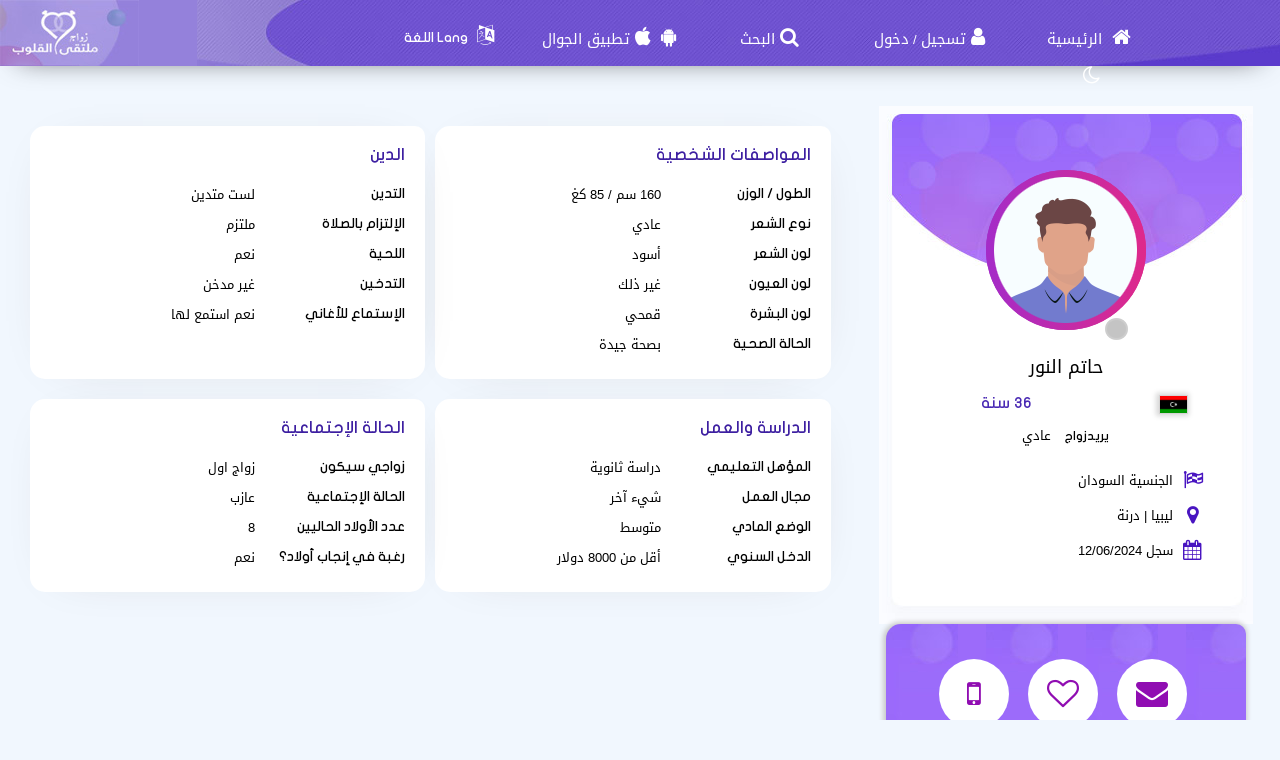

--- FILE ---
content_type: text/html; charset=utf-8
request_url: https://zawagmsyar.com/Users/Profile/783164
body_size: 13298
content:
<!DOCTYPE html PUBLIC "-//W3C//DTD XHTML 1.0 Transitional//EN" "http://www.w3.org/TR/xhtml1/DTD/xhtml1-transitional.dtd">
<html lang="ar">
<head>
    <title> معلومات العضو حاتم النور الذي يبحث عن زوجة</title>
    <meta name="description" property="og:description" content="حاتم النور ذكر من درنة يبحث عن زوجة في موقعنا" />
    <meta NAME="keywords" CONTENT="مسيار , زواج مسيار خواتم زواج ، سيارات عرسان ، سيارات العروس ، سيارات الزواج , زواج , زوج , زوجة , Engagement Rings, Wedding Cars , Wedding , marriage , marriage rings , marriage ring , car wedding , chat , Dating , WeddingDresses , Wedding Dresses , wedding dress , weddingdress , Dating websites زوجتي , زوجي , عرسان, Dating website , Arab Dating , Dating for arab , arabic dating website, Hotel reservation in Hawaii for Honeymoon , Hotel for Honeymoon , فنادق دبي للعرسان، فنادق دبي للمتزوجين ، فندق في دبي لشهر العسل ، فنادق دبي لشهر العسل ، وتعارف ، مسيار الرياض ، فتيات مسيار ، مسيار السعودية ، موقع زواج خليجي ، زواج الخليج ، موقع الزواج الخليجي الأول ، تعارف مسيار ، زواج خليجي ، عروسات , عروسة , عريس , موقع زواج , زواج عربي , زواج إسلامي , زواج مجاني , مجاني , التعارف , تعارف , زفافي , زفاف , فرح , عرس , زواج , زواج مسيار , زواج حلال , مسيار , لقاء نصف , الطرف الأخر ، حبيب ، حبيبة , تعارف , غرام , زواج ديني , حلال , المسيار ، فقه المسيار , فقه مسيار , موقع زواج , موقع زواج مسيار , زواج المسيار , موقع تعارف وزواج , مسيار زواج ، المسيار ، موقع زواج ، زوجة وشريكة العمر ، الاف الرجال السعوديين يرغبوا بالزواج والإستقرار">
    <meta name="viewport" content="width=device-width, initial-scale=1, maximum-scale=5"/>
    <meta name="og:title" property="og:title" content=" معلومات العضو حاتم النور الذي يبحث عن زوجة" />
    <meta property="og:locale" content="ar_SA">
    <meta NAME="RATING" CONTENT="General">
    <meta NAME="revisit-after" CONTENT="1 days">
            <meta property="og:url" content="https://zawagmsyar.com/" />
        <meta property="og:type"          content="website" />
        <meta property="og:image"         content="https://zawagmsyar.com/Apps/Layout/MainSection/Zawagorg2/Images/favicon.png" />
    <meta property="og:image:width"   content="192" />
    <meta property="og:image:height"   content="192" />
    <link rel="icon" type="image/vnd.microsoft.icon" href="https://zawagmsyar.com/favicon.ico" />
    <link rel="shortcut icon" type="image/png" href="https://zawagmsyar.com/Apps/Layout/MainSection/Zawagorg2/Images/favicon.png">
    <link rel="shortcut icon" sizes="192x192" href="https://zawagmsyar.com/Apps/Layout/MainSection/Zawagorg2/Images/favicon.png">
    <link rel="apple-touch-icon" href="https://zawagmsyar.com/Apps/Layout/MainSection/Zawagorg2/Images/favicon.png">
    <meta property="al:ios:url" content="zawagorg://main" />
    <meta property="al:ios:app_store_id" content="1372503761" />
    <meta property="al:ios:app_name" content="تطبيق زواج ملتقى القلوب" />
    <meta property="al:android:url" content="zawagorg://main" />
    <meta property="al:android:app_name" content="تطبيق زواج ملتقى القلوب" />
    <meta property="al:android:package" content="com.designsgate.zaoagorg" />
    <meta property="al:web:should_fallback" content="false"/>
    <meta name="twitter:card" content="https://zawagmsyar.com/Apps/Layout/MainSection/Zawagorg2/Images/favicon.png">
    <meta name="twitter:title" content=" معلومات العضو حاتم النور الذي يبحث عن زوجة">
    <meta name="twitter:description" content="حاتم النور ذكر من درنة يبحث عن زوجة في موقعنا">
    <meta name="twitter:image" content="https://zawagmsyar.com/Apps/Layout/MainSection/Zawagorg2/Images/favicon.png">
    <meta content="text/html; charset=utf-8" http-equiv="Content-Type">
    <style type="text/css">
        body{
            direction:rtl;
            text-align: 'right';
        }
                        .CenterLay{height:100%;width:100%;min-height:calc(100vh - 562px);display:table;table-layout:fixed}.CenterLayDiv{display:table-cell}.RightLay{height:100%;min-width:0;width:240px;background-color:#faf9f9;display:table-cell;vertical-align:top}.LeftLay{height:100%;min-width:0;width:290px;display:table-cell;vertical-align:top}
        .sliderMUB1 .BIMG {width: 100px;height: 100px;}
        .ProfilePage{width:100%!important;display:table;margin-left:auto;margin-right:auto;max-width:1280px}.ProfilePage .PPRightDiv{display:table-cell;vertical-align:top;text-align:center}.ProfilePage .PPTOP{width:374px;height:224px;margin-left:auto;margin-right:auto;position:relative}.ProfilePage .PPCenter{width:374px;min-height:224px;margin-left:auto;margin-right:auto}.ProfilePage .PPBottom{height:51px;width:374px;margin-left:auto;margin-right:auto}.ProfilePage .PPCenterTXT{padding:20px;padding-bottom:5px!important}
        .slick-slider { position: relative; display: block;box-sizing: border-box;}
        .slick-list{position:relative;display:block;overflow:hidden;margin:0;padding:0}
        .slick-track{position:relative;top:0;left:0;display:block;margin-left:auto;margin-right:auto}
        .slick-dotted.slick-slider{margin-bottom:30px}.slick-dots{position:absolute;bottom:-25px;display:block;width:100%;padding:0;margin:0;list-style:none;text-align:center}.slick-dots li{position:relative;display:inline-block;width:20px;height:20px;margin:0 5px;padding:0;cursor:pointer}.slick-dots li button{font-size:0;line-height:0;display:block;width:20px;height:20px;padding:5px;cursor:pointer;color:transparent;border:0;outline:0;background:0 0}
    </style>
    <link rel="preload" href="https://zawagmsyar.com/Apps/Layout/MainSection/Zawagorg2/Style/Fonts/DroidKufi-Regular.woff" as="font" crossorigin="anonymous"  type="font/woff"  />
    <link rel="preload" href="https://zawagmsyar.com/Apps/Layout/MainSection/Zawagorg2/Style/Fonts/DroidKufi-Bold.woff" as="font" crossorigin="anonymous"  type="font/woff"  />
    <link rel="preload" as="font"
          href="https://cdnjs.cloudflare.com/ajax/libs/font-awesome/4.7.0/fonts/fontawesome-webfont.woff2?v=4.7.0" type="font/woff2"  integrity="sha256-Kt78vAQefRj88tQXh53FoJmXqmTWdbejxLbOM9oT8/4="  crossorigin="anonymous"  onerror="this.href='https://zawagmsyar.com/Public/Css/font-awesome.min.css';"/>
    <link rel="stylesheet" type="text/css" href="https://zawagmsyar.com/Apps/Layout/MainSection/Zawagorg2/Style/Colors.min.css?10">
    <link rel="preload" href="https://zawagmsyar.com/Apps/Layout/MainSection/Zawagorg2/Style/Blocks4.min.css?1" as="style" crossorigin="anonymous" />
    <link rel="stylesheet" type="text/css" href="https://zawagmsyar.com/Apps/Layout/MainSection/Zawagorg2/Style/Blocks4.min.css?1" crossorigin="anonymous" >

        <link rel="preload" as="style" href="https://zawagmsyar.com/Public/Img/Flags/Css/freakflags.min.css" crossorigin="anonymous">
    <link rel="stylesheet" type="text/css" href="https://zawagmsyar.com/Public/Img/Flags/Css/freakflags.min.css" crossorigin="anonymous">
    <style type="text/css">
        @font-face {
            font-family: 'Droid Arabic Kufi';
            font-style: normal;
            font-weight: 400;
            font-display: swap;
            src: url('https://zawagmsyar.com/Apps/Layout/MainSection/Zawagorg2/Style/Fonts/DroidKufi-Regular.eot');
            src: url('https://zawagmsyar.com/Apps/Layout/MainSection/Zawagorg2/Style/Fonts/DroidKufi-Regular.eot?#iefix') format('embedded-opentype'),
            url('https://zawagmsyar.com/Apps/Layout/MainSection/Zawagorg2/Style/Fonts/DroidKufi-Regular.woff') format('woff'),
            url('https://zawagmsyar.com/Apps/Layout/MainSection/Zawagorg2/Style/Fonts/DroidKufi-Regular.ttf') format('truetype');
        }
        @font-face {
            font-family: 'Droid Arabic Kufi';
            font-style: normal;
            font-weight: bold;
            font-display: swap;
            src: url('https://zawagmsyar.com/Apps/Layout/MainSection/Zawagorg2/Style/Fonts/DroidKufi-Bold.eot');
            src: url('https://zawagmsyar.com/Apps/Layout/MainSection/Zawagorg2/Style/Fonts/DroidKufi-Bold.eot?#iefix') format('embedded-opentype'),
            url('https://zawagmsyar.com/Apps/Layout/MainSection/Zawagorg2/Style/Fonts/DroidKufi-Bold.woff') format('woff'),
            url('https://zawagmsyar.com/Apps/Layout/MainSection/Zawagorg2/Style/Fonts/DroidKufi-Bold.ttf') format('truetype');
        }
        .SetWarp {
            word-break: break-word;
            word-wrap: break-word;
        }
                    </style>
    <link rel="stylesheet" type="text/css" href="https://zawagmsyar.com/Apps/Layout/MainSection/Zawagorg2/Style/Main.min.css?12">
    <script src="https://code.jquery.com/jquery-1.9.1.min.js"
            integrity="sha256-wS9gmOZBqsqWxgIVgA8Y9WcQOa7PgSIX+rPA0VL2rbQ="
            crossorigin="anonymous"  ></script>
    <link rel="stylesheet" href="https://cdnjs.cloudflare.com/ajax/libs/font-awesome/4.7.0/css/font-awesome.min.css" integrity="sha256-eZrrJcwDc/3uDhsdt61sL2oOBY362qM3lon1gyExkL0=" crossorigin="anonymous"  onerror="this.href='https://zawagmsyar.com/Public/Css/font-awesome.min.css';" />
 <script type="text/javascript">
     //fallback jquery
     if (!window.jQuery) {
        var script = document.createElement('script');
        script.src = 'https://zawagmsyar.com/Public/JS/jquery-1.9.1.min.js';
        document.head.appendChild(script);
    }
    var URLBrowserLib = URL;
    var URL='https://zawagmsyar.com/';
    var URLUse = URL;
    var bodyDirection = 'rtl';
    var MYUserID = '';
    var Float='right';
    var IsMobile=0;
    var IsUser=0;
    var HavePhoto=0;
    var NotficationUserCurrentNum="0";
    var ComeFromLogin = "";
    var MyFavsData = [];
    var Theme = "/Zawagorg2/";
    var LayoutMobile = "";
    var Layout =  "MainSection";
    var IsAdmin = "";
    var USta = "";
    var UTFChat = {"1":0,"2":1,"3":1,"4":0};
    var UserTyID = ""
    var IsGA = '0';
    var NPort = '4000';
    var Domain = 'https://zawagmsyar.com';
    var OnlineStatusChat = true;
    var URL_LOGIN_TEMP = 'https://zawag.org';

    ///DarkMode
    var theme="light";
    if(localStorage.getItem("theme")){
        if(localStorage.getItem("theme") == "dark"){
            theme = "dark";
        }
    } else if(window.matchMedia && window.matchMedia("(prefers-color-scheme: dark)").matches) {
        theme = "dark";
    }
    if (theme=="dark") {
        document.documentElement.setAttribute("data-theme", "dark");
        document.cookie = 'DarkModeActive' + "=" + ('1' || "")   + "; path=/; Secure; SameSite=None;";
    }else{
        document.cookie = 'DarkModeActive' + "=" + ('0' || "")   + "; path=/; Secure; SameSite=None;";
    }
    $(function() {
        $('form').on('submit', function(e) {
          //  e.preventDefault();
            let CINP = $(this).find("[name=captcha]");
            if (CINP.length>0) {
                CINP.val(CINP.val()+"*");
                CINP.css({"pointer-events":"none","color":"#FFFFFF"});
            }
        });
    });

</script>
    <script type="text/javascript">
        $(document).ready(function(){
            // CSRF Ajax
            $.ajaxSetup({
                data : {'CSRF_Token' : ''}
            });
            //POPUsers
        });
    </script>
        <meta name="google-site-verification" content="JEyRycKjGTzJUG3FJyAOe_kV9UgYmkz0K4yiKKtLUeg" />
    <meta name="google-site-verification" content="nwEBMulL-dAqtOuosSAgnYoR4L0vjY0msZx6u4H4lXM" />
    <meta name="google-site-verification" content="sTFZqs1ViQOitBuMXSSZNSF0e66MSWd0SNTjPSQqVQE" />
    <meta name="google-site-verification" content="OJqHwB50W8eOZc2QY0wasJgks_dr7O53Sac2e9fxwmk" />
    <meta name="google-site-verification" content="Kkauj3dhOmt5dlzYxi3_AL6FcE2ntaDmC8ijKaBu_90" />
    <meta name="google-site-verification" content="u_jg-7eeDWipcABJn20fZMDUyNw1SLZHm2IFcf52Ca4" />
    <meta name="google-site-verification" content="y9qaZO1oA8Idtz7XRXNI9OXZwRm970iBTLf3IvxTBJ4" />
    <meta name="google-site-verification" content="EEzzBzgI-NDhbOOq5ZQtX4HrY4KO20LKnJyhtM6BtNw" />
    <meta name="google-site-verification" content="iENdEROpk8scR6ioV01N6mUS9INdpxejHeimLCyxomA" />
</head>
<body>
    <link rel="stylesheet" type="text/css" href="https://zawagmsyar.com/Apps/Layout/MainSection/Zawagorg2/Style/ForMob.min.css?8" crossorigin="anonymous" >
<head>
    <link rel="stylesheet" type="text/css" href="https://zawagmsyar.com/Apps/Layout/MainSection/Zawagorg2/Style/ForComputer.min.css?4" media="screen and (min-width: 768px)">
</head>
 <div id="AllPages">
    <head>
    <link rel="stylesheet" type="text/css" href="https://zawagmsyar.com/Apps/Layout/MainSection/Zawagorg2/Style/Header3.min.css?4">
    <link rel="stylesheet" type="text/css" href="https://zawagmsyar.com/Apps/Layout/MainSection/Zawagorg2/Style/ScreenSizes.min.css?3">
        </head>
<div id="Header3Container" >
    <div id="Header3ContainerIMG">
    <div id="TopMenuBTNs" >
          <div ><span><i class="fa fa-home" aria-hidden="true" onclick="location.href='https://zawagmsyar.com/'"></i><a class="NOTForMob" href="https://zawagmsyar.com/"> الرئيسية</a></span></div>
        <div ><span><i class="fa fa-user" aria-hidden="true" onclick="location.href='https://zawagmsyar.com/Users/Login'"></i><a href="https://zawagmsyar.com/Users/NUser" class="NOTForMob" >تسجيل</a> <span class="NOTForMob" >/</span> <a class="NOTForMob"  href="https://zawagmsyar.com/Users/Login">دخول</a></span></div>
    <div><span><i class="fa fa-search" aria-hidden="true" onclick="location.href='https://zawagmsyar.com/Search/Index'"></i><a href="https://zawagmsyar.com/Search/Index" class="NOTForMob" >البحث</a></span></div>
    <div><span><i class="fa fa-android" aria-hidden="true" onclick="location.href='https://zawagmsyar.com/ZawagApp/1/1'"></i><i class="fa fa-apple" aria-hidden="true" onclick="location.href='https://zawagmsyar.com/ZawagApp/3/1'"></i><a class="NOTForMob" href="https://zawag.app/Apple_Store_Google_Play/1/تطبيق_تعارف_و_زواج">تطبيق الجوال</a></span></div>

            <div class="sl-nav" >
                <ul>
                    <li>
                        <i class="fa fa-language" aria-hidden="true"></i>
                        <b class="NOTForMob" >Lang اللغة</b>
                        <ul>
                            <li onclick="window.location='https://zawagmsyar.com/ar/Users/Profile/783164'"><a href="https://zawagmsyar.com/ar/Users/Profile/783164" title="اللغة العربية موقع ملتقى القلوب">العربية</a></li>
                            <li onclick="window.location='https://zawagmsyar.com/en/Users/Profile/783164'"><a href="https://zawagmsyar.com/en/Users/Profile/783164" title="English Multaqa Al Qulub">English</a></li>
                            <li onclick="window.location='https://zawagmsyar.com/fr/Users/Profile/783164'"><a href="https://zawagmsyar.com/fr/Users/Profile/783164" title="French Multaqa Al Qulub">French</a></li>
                                                    </ul>
                    </li>
                </ul>
            </div>


        <div title="الوضع الليلي"   id="GoDarkLightMode" style="cursor: pointer"><span><i class="fa fa-moon-o" aria-hidden="true"></i></span></div>
    </div>

<div class="ClearFixIT"></div>
    </div>
    <div id="Header3LeftIMG" onclick="window.location.href='https://zawagmsyar.com/'"></div>
</div><head>
    <link rel="stylesheet" type="text/css" href="https://zawagmsyar.com/Apps/Layout/MainSection/Zawagorg2/Style/ForMob.min.css?8" media="screen and (max-width: 767px)">
    <link rel="stylesheet" type="text/css" href="https://zawagmsyar.com/Apps/Layout/MainSection/Zawagorg2/Style/MobileFix600W.min.css" media="screen and (max-width: 767px)">
</head>
    <div class="CenterLay">
        <div style="display: table-row;">
                        <div class="CenterLayDiv SomePadding ">
<!-- رئسية -->
<script type="text/javascript">var Dir='rtl';</script>
<script src="https://zawagmsyar.com/Public/JS/Users/Profile/Computer.js"></script>
<script src="https://zawagmsyar.com/Public/JS/Swipebox/js/jquery.swipebox.min.js?1"></script>
<link rel = "stylesheet" href = "https://zawagmsyar.com/Public/JS/Swipebox/css/swipebox.min.css?1" />
<link rel = "stylesheet" href = "https://zawagmsyar.com/Apps/Layout/MainSection/Zawagorg2/Style/Profile.min.css?3" />

<div class="ProfilePage">
<div class="PPRightDiv">
    <div class="PPTOP">
        <div class="PPTOPIMG">
            <img src="https://zawagmsyar.com/Apps/Layout/MainSection/Zawagorg2/Images/Default/Medium/Man.png"  class="ProfileIMGMax"  alt="صورة العضو"/>
        </div>
        <div class="PPTOPOnline"><img class="OFFLineONLine" src="https://zawagmsyar.com/Public/Img/OnlineOffline/OFF.png" title="ليس متواجد الأن"></div>
            </div>
    <div class="PPCenter " >
        <div class="PPCenterTXT">
            <div class="IMGAllowOnlyFor">
                <span id="IMGA1">الصورة متاحة فقط للأعضاء</span>
                <span id="IMGA2">المشترك أخفى الصور ويسمح فقط لبعض الأعضاء بمشاهدتها فراسله لطلب مشاهدتها</span>
                <span id="IMGA3" ><a href="https://zawagmsyar.com/Client/Account/UPIMGProfile">صورتك تم إخفاءها وتظهر للجميع مشوشة على طلبك ، إضغط هنا لو تريد السماح للجميع بمشاهدتها</a></span>
            </div>
            <div class="NameAAge">
            <div style="display:inline-block">
                        <span class="SetWarp">
                                                        حاتم النور                         </span>
            </div>
            <div class="AgeDiv">
                <div>
                    <span class="fflag fflag-LY ff-md FShadow " title="ليبيا"></span>
                </div>
                <div> 36 سنة</div>
            </div>
            </div>
                            <div class="WrpMType">
                    <div class="SMA1">يريدزواج</div>
                    <div>
                         عادي                    </div>
                </div>
            
            <div class="WrpAlert OnlyForUsers NotNoneCountry">
                
            </div>
            <table class="PPRWrp">
                <tr>
                    <td class="R"><i title="الجنسية" class="fa fa-flag-checkered" aria-hidden="true"></td>
                    <td class="L TXTGoLeft"> الجنسية السودان</td>
                </tr>
                <tr>
                    <td class="R"><i title="بلد الإقامة" class="fa fa-map-marker" aria-hidden="true"></i>
                    </td>
                    <td class="L TXTGoLeft">ليبيا                                                | درنة                                            </td>
                </tr>
                                                <tr>
                    <td class="R"><i title="تاريخ التسجيل في موقع" class="fa fa-calendar" aria-hidden="true"></i></td>
                    <td class="L TXTGoLeft TXTSmallForMob">سجل 12/06/2024</td>
                </tr>
                                                <tr class="OnlyForUsers">
                    <td class="R"><i title="تاريخ أخر دخول لحسابه" class="fa fa-calendar-o" aria-hidden="true"></i></td>
                    <td class="L TXTGoLeft TXTSmallForMob">أخر دخول 15/07/2024</td>
                </tr>
                            </table>
        </div>

    </div>
    <div class="PPBottom NOTForMob"></div>
        <div class="BTNsDiv ">
        <a href="https://zawagmsyar.com/Client/Account/SendPM/783164" title="أرسل رسالة له"><div><i class="fa fa-envelope" aria-hidden="true"></i></div></a>
        <a href="https://zawagmsyar.com/Client/Account/AddFav/783164" class="AddFavHref ="><div><i class="fa fa-heart-o" aria-hidden="true"></i></div></a>
            <div class="OnlyForUsers" style="cursor: pointer;" onclick="CreateBoxChat('783164','حاتم النور','https://zawagmsyar.com/Apps/Layout/MainSection/Zawagorg2/Images/Default/Medium/Man.png','0');" title="دردش معه"><i class="fa fa-comments-o" aria-hidden="true"></i></div>
                    <a href="https://zawagmsyar.com/Client/SendSMS/Send/783164" title="أرسل SMS على جواله"  data-role="button"><div><i class="fa fa-mobile" aria-hidden="true"></i></div>
                </a>
        
        <a class="OnlyForUsers" data-role="button" href="https://zawagmsyar.com/Client/Account/BannedUser/783164" title="أمنع هذا العضو من التواصل والدردشة معي">
            <div ><i class="fa fa-hand-paper-o OnlyForUsers" aria-hidden="true"></i></div>
        </a>

    </div>
        
    <div class="AlertAboutThisUser ">
        <i class="fa fa-exclamation-triangle" aria-hidden="true"></i>
        <a href="https://zawagmsyar.com/Account/AlertAboutUser/783164">أخبر الإدارة عن مخالفة</a>
    <br>
            </div>
</div>


<div class="PPLeftDiv SomePadding ">
        
<div class="UInfo">
        

    <div  class="PPDivDividerTable"  >
        <div class="PPDivDividerCol" id="PersonalDetails">
            <div class="CentDivs PPDivMargin">
                <div class="CentDivsTXT">
                    <div class="PPTitle">المواصفات الشخصية</div>
                    <table class="TabINTable">

                        <tr>
                            <td class="RTDProfile">
                                الطول / الوزن</td>
                            <td class="LTDProfile">160 سم / 85 كغ</td>
                        </tr>
                                                    <tr>
                                <td class="RTDProfile">نوع الشعر</td>
                                <td class="LTDProfile">عادي</td>
                            </tr>
                                                    <tr>
                                <td class="RTDProfile">لون الشعر</td>
                                <td class="LTDProfile">أسود</td>
                            </tr>
                                                    <tr>
                                <td class="RTDProfile">لون العيون</td>
                                <td class="LTDProfile">غير ذلك</td>
                            </tr>
                                                    <tr>
                                <td class="RTDProfile">لون البشرة</td>
                                <td class="LTDProfile">قمحي</td>
                            </tr>
                                                    <tr>
                                <td class="RTDProfile">الحالة الصحية</td>
                                <td class="LTDProfile">بصحة جيدة</td>
                            </tr>
                                            </table>
                </div>
            </div>
        </div>
        <div class="PPDivDividerCol" id="PersonalDetails" >
            <div class="CentDivs PPDivMargin" >
                <div class="CentDivsTXT" >
                    <div class="PPTitle" >الدين</div>
                    <div class="ClearFixIT"></div>
                    <table class="TabINTable">
                                                    <tr>
                                <td class="RTDProfile W170">التدين</td>
                                <td class="LTDProfile">لست متدين</td>
                            </tr>
                                                    <tr>
                                <td class="RTDProfile W170">الإلتزام بالصلاة</td>
                                <td class="LTDProfile">ملتزم</td>
                            </tr>
                                                    <tr>
                                <td class="RTDProfile W170">اللحية</td>
                                <td class="LTDProfile">نعم</td>
                            </tr>
                                                    <tr>
                                <td class="RTDProfile W170">التدخين</td>
                                <td class="LTDProfile">غير مدخن</td>
                            </tr>
                                                    <tr>
                                <td class="RTDProfile W170">الإستماع للأغاني</td>
                                <td class="LTDProfile">نعم استمع لها</td>
                            </tr>
                        
                    </table>
                </div>
            </div>
        </div>
    </div>

    <div  class="PPDivDividerTable">
        <div class="PPDivDividerCol" id="PersonalDetails">
            <div class="CentDivs PPDivMargin">
                <div class="CentDivsTXT">
                    <div class="PPTitle">الدراسة والعمل</div>

                    <table class="TabINTable">
                                                    <tr>
                                <td class="RTDProfile W170">المؤهل التعليمي</td>
                                <td class="LTDProfile">دراسة ثانوية</td>
                            </tr>
                                                    <tr>
                                <td class="RTDProfile W170">مجال العمل</td>
                                <td class="LTDProfile">شيء آخر</td>
                            </tr>
                                                    <tr>
                                <td class="RTDProfile W170">الوضع المادي</td>
                                <td class="LTDProfile">متوسط</td>
                            </tr>
                                                    <tr>
                                <td class="RTDProfile W170">الدخل السنوي </td>
                                <td class="LTDProfile">أقل من 8000 دولار</td>
                            </tr>
                                            </table>
                </div>
            </div>
        </div>
        <div class="PPDivDividerCol" id="PersonalDetails">
            <div class="CentDivs PPDivMargin" >
                <div class="CentDivsTXT">
                <div class="PPTitle">الحالة الإجتماعية</div>
                <table class="TabINTable">
                                            <tr>
                            <td class="RTDProfile W170">زواجي سيكون</td>
                            <td class="LTDProfile">زواج اول</td>
                        </tr>
                                            <tr>
                            <td class="RTDProfile W170">الحالة الإجتماعية </td>
                            <td class="LTDProfile">عازب</td>
                        </tr>
                                        <tr>
                        <td class="RTDProfile W170">عدد الأولاد الحاليين </td>
                        <td class="LTDProfile">8</td>
                    </tr>
                                        <tr>
                        <td class="RTDProfile W170">رغبة في إنجاب أولاد؟ </td>
                        <td class="LTDProfile">
                            نعم                        </td>

                    </tr>
                                    </table>
                </div>
            </div>
        </div>
    </div>


    <div  class="PPDivDividerTable">
        
            </div>
    </div>
</div>
</div>

<script type="text/javascript">
    if(IsUser==1) {
        $(document).swipebox({selector: '.swipebox'});
    }else{
        $(function () {
            $(".swipebox").removeAttr('href');
        });
    }
    var HisID = "783164";
    TXTPRoF1 = "تنبيه هام جدا";
    TXTPRoF2 = "هذا العضو الذي تشاهد بياناته الأن ، يدخل الموقع من بلد مختلف عن بلد الإقامة الذي أختاره عند التسجيل في الموقع أو من <b> بلد غير معروف ويصعب علىينا تحديده تماما </b> ، وذلك تبعا لأخر دخول لحسابه لدينا ، حيث تتم هذه العملية بشكل تلقائي ويتم تحديد البلد الذي يدخل منه بدون أن يستطيع هو تعديله أو تغييره";
    TXTPRoF3 ="التنبيه مفاده أن تكون حذر من أي عمليات نصب وإحتيال أو كذب أو لعب بالمشاعر ، فقد يكون عضو وهمي يريد الإختيال فقط";
    TXTPRoF4 ="لانستطيع التأكد تماما من ذلك ، فأمر تحديد بلد إقامته يمكن التلاعب به للمختصين ، لكن وجب علينا تنبيه لتكن حذر في التواصل معه والإستفهام منه تماما من اي بلد يدخل الموقع ويعطيك دليل واضح على ذلك";
</script>
<script type="text/javascript">
    if(IsUser){
        $("#ALIMGs").removeClass('BRDiv');
        $(".ShowForUserOnlyTXT").hide();
    }
    var IMGPPB = $(".PPTOPIMG").html();;
    if(IsUser){
        $('.OnlyForUsers').show();
        if( IMGPPB.indexOf('Blur') >= 0){
            if(MYUserID!=HisID)
                $(".IMGAllowOnlyFor,.IMGAllowOnlyFor #IMGA2").show();
            else
                $(".IMGAllowOnlyFor,.IMGAllowOnlyFor #IMGA3").show();
        }
    }else{
        $('.OnlyForUsers').hide();
        if( IMGPPB.indexOf('Blur') >= 0){
            $(".IMGAllowOnlyFor,.IMGAllowOnlyFor #IMGA1").show();
        }
    }
    </script>
﻿</div>
<div class="NOTForMob LeftLay">    <div class="Block2">
                <div class="BdBlk2"><div class="MainUserBlockContainer1">
        <div id="AddSlickTo" class="sliderMUB1 DivUBlock1">
                                        <div  class=" BlockHUB">
                <div  class="UserBlockBoxProfileIMG">
                                        <span class="fflag fflag-MA ff-md FShadow UserBlockMainFlag" title="المغرب"></span>
                    <a href="https://zawagmsyar.com/Users/Profile/961515" aria-label="Visit">
                        <div class="BLIMGCont">
                            <img alt="موقع زواج" class="BIMG PIMG_1" src='https://zawagmsyar.com/Public/Files/Images/IMGsProfile/Medium/961515-4a293ba9.jpeg'/>
                        </div>
                    </a>
                    <div class="UserBlockMainBTNsDiv" >
                        <a href="https://zawagmsyar.com/Client/Account/SendPM/961515"  aria-label="SendPM"><i class="fa fa-envelope Enve" aria-hidden="true"></i></a>
                        <a href="https://zawagmsyar.com/Client/Account/AddFav/961515" class="AddFavHref" aria-label="AddFav"><i class="fa fa-heart Fav" aria-hidden="true"></i></a>
                    </div>
                </div>
                <div class="UserBlockBoxProfileTXT" onclick="window.location='https://zawagmsyar.com/Users/Profile/961515'">
                    <div style="display:inline-block">
                        <span class="UserSuj_1 SetWarp"> nassiba</span></div>
                    <div class="AgeDiv"><span> / 28</span></div>
                    <br />
                    <strong>أريد</strong>
                    <span style="font-size: 12px;">
                                                            زواج                                 عادي                            
                       </span>

                </div>
            </div>
                                                        <div  class=" BlockHUB">
                <div  class="UserBlockBoxProfileIMG">
                                        <span class="fflag fflag-MA ff-md FShadow UserBlockMainFlag" title="المغرب"></span>
                    <a href="https://zawagmsyar.com/Users/Profile/566915" aria-label="Visit">
                        <div class="BLIMGCont">
                            <img alt="موقع زواج" class="BIMG PIMG_1" src='https://zawagmsyar.com/Public/Files/Images/IMGsProfile/Medium/566915-3d82cbbd.jpeg'/>
                        </div>
                    </a>
                    <div class="UserBlockMainBTNsDiv" >
                        <a href="https://zawagmsyar.com/Client/Account/SendPM/566915"  aria-label="SendPM"><i class="fa fa-envelope Enve" aria-hidden="true"></i></a>
                        <a href="https://zawagmsyar.com/Client/Account/AddFav/566915" class="AddFavHref" aria-label="AddFav"><i class="fa fa-heart Fav" aria-hidden="true"></i></a>
                    </div>
                </div>
                <div class="UserBlockBoxProfileTXT" onclick="window.location='https://zawagmsyar.com/Users/Profile/566915'">
                    <div style="display:inline-block">
                        <span class="UserSuj_1 SetWarp"> لينا1994</span></div>
                    <div class="AgeDiv"><span> / 31</span></div>
                    <br />
                    <strong>أريد</strong>
                    <span style="font-size: 12px;">
                                                            زواج                                 عادي                            
                       </span>

                </div>
            </div>
                                                        <div  class=" BlockHUB">
                <div  class="UserBlockBoxProfileIMG">
                                        <span class="fflag fflag-SA ff-md FShadow UserBlockMainFlag" title="السعودية"></span>
                    <a href="https://zawagmsyar.com/Users/Profile/823253" aria-label="Visit">
                        <div class="BLIMGCont">
                            <img alt="موقع زواج" class="BIMG PIMG_1" src='https://zawagmsyar.com/Public/Files/Images/IMGsProfile/Medium/823253-ce610335.jpeg'/>
                        </div>
                    </a>
                    <div class="UserBlockMainBTNsDiv" >
                        <a href="https://zawagmsyar.com/Client/Account/SendPM/823253"  aria-label="SendPM"><i class="fa fa-envelope Enve" aria-hidden="true"></i></a>
                        <a href="https://zawagmsyar.com/Client/Account/AddFav/823253" class="AddFavHref" aria-label="AddFav"><i class="fa fa-heart Fav" aria-hidden="true"></i></a>
                    </div>
                </div>
                <div class="UserBlockBoxProfileTXT" onclick="window.location='https://zawagmsyar.com/Users/Profile/823253'">
                    <div style="display:inline-block">
                        <span class="UserSuj_1 SetWarp"> Abdullah6292</span></div>
                    <div class="AgeDiv"><span> / 31</span></div>
                    <br />
                    <strong>أريد</strong>
                    <span style="font-size: 12px;">
                                                            زواج                                 عادي                            
                       </span>

                </div>
            </div>
                                                        <div  class=" BlockHUB">
                <div  class="UserBlockBoxProfileIMG">
                                        <span class="fflag fflag-EG ff-md FShadow UserBlockMainFlag" title="مصر"></span>
                    <a href="https://zawagmsyar.com/Users/Profile/279431" aria-label="Visit">
                        <div class="BLIMGCont">
                            <img alt="موقع زواج" class="BIMG PIMG_1" src='https://zawagmsyar.com/Public/Files/Images/IMGsProfile/Medium/279431-02acc00b.jpeg'/>
                        </div>
                    </a>
                    <div class="UserBlockMainBTNsDiv" >
                        <a href="https://zawagmsyar.com/Client/Account/SendPM/279431"  aria-label="SendPM"><i class="fa fa-envelope Enve" aria-hidden="true"></i></a>
                        <a href="https://zawagmsyar.com/Client/Account/AddFav/279431" class="AddFavHref" aria-label="AddFav"><i class="fa fa-heart Fav" aria-hidden="true"></i></a>
                    </div>
                </div>
                <div class="UserBlockBoxProfileTXT" onclick="window.location='https://zawagmsyar.com/Users/Profile/279431'">
                    <div style="display:inline-block">
                        <span class="UserSuj_1 SetWarp"> hosam zaki</span></div>
                    <div class="AgeDiv"><span> / 53</span></div>
                    <br />
                    <strong>أريد</strong>
                    <span style="font-size: 12px;">
                                                            زواج                                 عادي                            
                       </span>

                </div>
            </div>
                                    </div>
</div>
</div>
        <div class="FoBlk2"></div>
    </div>
<div style="clear: both;"></div></div></div>
</div>
<div style="height: 50px"></div>
    <div class="BlockCenter">
        <div class="BlockCenterHead">أعضاء مشابهين</div>
        <div class="BlockCenterBdy"><style>.MainUserBlockContainer3{height: 350px;overflow-y: hidden}</style>    <link rel="stylesheet" type="text/css" href="https://zawagmsyar.com/Public/JS/slick_slider/slick.min.css" />
    <link rel="stylesheet" type="text/css" href="https://zawagmsyar.com/Public/JS/slick_slider/slick-theme.min.css"  />
    <script type="text/javascript">
     var Edge = '';
     var IMGsFirst='';
     var SuggestingBlock = '';
     var BlockPlace='3';
     var RowsCount='1';
     var LangHolder = '';
    </script>
    <script src="https://zawagmsyar.com/Public/JS/Blocks/UsersMainBlock.min.js?4"></script>
<div class="MainUserBlockContainer3">
        <div id="AddSlickTo" class="sliderMUB3 DivUBlock3">
                                        <div  class=" BlockHUB">
                <div  class="UserBlockBoxProfileIMG">
                                        <span class="fflag fflag-LY ff-md FShadow UserBlockMainFlag" title="ليبيا"></span>
                    <a href="https://zawagmsyar.com/Users/Profile/953404" aria-label="Visit">
                        <div class="BLIMGCont">
                            <img alt="موقع زواج" class="BIMG PIMG_3"  data-lazy="https://zawagmsyar.com/Apps/Layout/MainSection/Zawagorg2/Images/Default/Medium/Man.png" src="https://zawagmsyar.com/Apps/Layout/MainSection/Zawagorg2/Images/em.png"/>
                        </div>
                    </a>
                    <div class="UserBlockMainBTNsDiv" >
                        <a href="https://zawagmsyar.com/Client/Account/SendPM/953404"  aria-label="SendPM"><i class="fa fa-envelope Enve" aria-hidden="true"></i></a>
                        <a href="https://zawagmsyar.com/Client/Account/AddFav/953404" class="AddFavHref" aria-label="AddFav"><i class="fa fa-heart Fav" aria-hidden="true"></i></a>
                    </div>
                </div>
                <div class="UserBlockBoxProfileTXT" onclick="window.location='https://zawagmsyar.com/Users/Profile/953404'">
                    <div style="display:inline-block">
                        <span class="UserSuj_3 SetWarp"> Ya al</span></div>
                    <div class="AgeDiv"><span> / 22</span></div>
                    <br />
                    <strong>أريد</strong>
                    <span style="font-size: 12px;">
                                                            زواج                                 عادي                            
                       </span>

                </div>
            </div>
                                                        <div  class=" BlockHUB">
                <div  class="UserBlockBoxProfileIMG">
                                        <span class="fflag fflag-LY ff-md FShadow UserBlockMainFlag" title="ليبيا"></span>
                    <a href="https://zawagmsyar.com/Users/Profile/953804" aria-label="Visit">
                        <div class="BLIMGCont">
                            <img alt="موقع زواج" class="BIMG PIMG_3"  data-lazy="https://zawagmsyar.com/Apps/Layout/MainSection/Zawagorg2/Images/Default/Medium/Man.png" src="https://zawagmsyar.com/Apps/Layout/MainSection/Zawagorg2/Images/em.png"/>
                        </div>
                    </a>
                    <div class="UserBlockMainBTNsDiv" >
                        <a href="https://zawagmsyar.com/Client/Account/SendPM/953804"  aria-label="SendPM"><i class="fa fa-envelope Enve" aria-hidden="true"></i></a>
                        <a href="https://zawagmsyar.com/Client/Account/AddFav/953804" class="AddFavHref" aria-label="AddFav"><i class="fa fa-heart Fav" aria-hidden="true"></i></a>
                    </div>
                </div>
                <div class="UserBlockBoxProfileTXT" onclick="window.location='https://zawagmsyar.com/Users/Profile/953804'">
                    <div style="display:inline-block">
                        <span class="UserSuj_3 SetWarp"> مصطفى دد</span></div>
                    <div class="AgeDiv"><span> / 25</span></div>
                    <br />
                    <strong>أريد</strong>
                    <span style="font-size: 12px;">
                                                            زواج                                 عادي                            
                       </span>

                </div>
            </div>
                                                        <div  class=" BlockHUB">
                <div  class="UserBlockBoxProfileIMG">
                                        <span class="fflag fflag-LY ff-md FShadow UserBlockMainFlag" title="ليبيا"></span>
                    <a href="https://zawagmsyar.com/Users/Profile/954270" aria-label="Visit">
                        <div class="BLIMGCont">
                            <img alt="موقع زواج" class="BIMG PIMG_3"  data-lazy="https://zawagmsyar.com/Apps/Layout/MainSection/Zawagorg2/Images/Default/Medium/Man.png" src="https://zawagmsyar.com/Apps/Layout/MainSection/Zawagorg2/Images/em.png"/>
                        </div>
                    </a>
                    <div class="UserBlockMainBTNsDiv" >
                        <a href="https://zawagmsyar.com/Client/Account/SendPM/954270"  aria-label="SendPM"><i class="fa fa-envelope Enve" aria-hidden="true"></i></a>
                        <a href="https://zawagmsyar.com/Client/Account/AddFav/954270" class="AddFavHref" aria-label="AddFav"><i class="fa fa-heart Fav" aria-hidden="true"></i></a>
                    </div>
                </div>
                <div class="UserBlockBoxProfileTXT" onclick="window.location='https://zawagmsyar.com/Users/Profile/954270'">
                    <div style="display:inline-block">
                        <span class="UserSuj_3 SetWarp"> mahmud-19</span></div>
                    <div class="AgeDiv"><span> / 19</span></div>
                    <br />
                    <strong>أريد</strong>
                    <span style="font-size: 12px;">
                                                            زواج                                 عادي                            
                       </span>

                </div>
            </div>
                                                        <div  class=" BlockHUB">
                <div  class="UserBlockBoxProfileIMG">
                                        <span class="fflag fflag-LY ff-md FShadow UserBlockMainFlag" title="ليبيا"></span>
                    <a href="https://zawagmsyar.com/Users/Profile/954964" aria-label="Visit">
                        <div class="BLIMGCont">
                            <img alt="موقع زواج" class="BIMG PIMG_3"  data-lazy="https://zawagmsyar.com/Apps/Layout/MainSection/Zawagorg2/Images/Default/Medium/Man.png" src="https://zawagmsyar.com/Apps/Layout/MainSection/Zawagorg2/Images/em.png"/>
                        </div>
                    </a>
                    <div class="UserBlockMainBTNsDiv" >
                        <a href="https://zawagmsyar.com/Client/Account/SendPM/954964"  aria-label="SendPM"><i class="fa fa-envelope Enve" aria-hidden="true"></i></a>
                        <a href="https://zawagmsyar.com/Client/Account/AddFav/954964" class="AddFavHref" aria-label="AddFav"><i class="fa fa-heart Fav" aria-hidden="true"></i></a>
                    </div>
                </div>
                <div class="UserBlockBoxProfileTXT" onclick="window.location='https://zawagmsyar.com/Users/Profile/954964'">
                    <div style="display:inline-block">
                        <span class="UserSuj_3 SetWarp"> احمد الفرجاني-2005</span></div>
                    <div class="AgeDiv"><span> / 20</span></div>
                    <br />
                    <strong>أريد</strong>
                    <span style="font-size: 12px;">
                                                            زواج                                 مسيار ,  عادي ,  تعدد                            
                       </span>

                </div>
            </div>
                                                        <div  class=" BlockHUB">
                <div  class="UserBlockBoxProfileIMG">
                                        <span class="fflag fflag-LY ff-md FShadow UserBlockMainFlag" title="ليبيا"></span>
                    <a href="https://zawagmsyar.com/Users/Profile/955600" aria-label="Visit">
                        <div class="BLIMGCont">
                            <img alt="موقع زواج" class="BIMG PIMG_3"  data-lazy="https://zawagmsyar.com/Apps/Layout/MainSection/Zawagorg2/Images/Default/Medium/Man.png" src="https://zawagmsyar.com/Apps/Layout/MainSection/Zawagorg2/Images/em.png"/>
                        </div>
                    </a>
                    <div class="UserBlockMainBTNsDiv" >
                        <a href="https://zawagmsyar.com/Client/Account/SendPM/955600"  aria-label="SendPM"><i class="fa fa-envelope Enve" aria-hidden="true"></i></a>
                        <a href="https://zawagmsyar.com/Client/Account/AddFav/955600" class="AddFavHref" aria-label="AddFav"><i class="fa fa-heart Fav" aria-hidden="true"></i></a>
                    </div>
                </div>
                <div class="UserBlockBoxProfileTXT" onclick="window.location='https://zawagmsyar.com/Users/Profile/955600'">
                    <div style="display:inline-block">
                        <span class="UserSuj_3 SetWarp"> ali alsrar</span></div>
                    <div class="AgeDiv"><span> / 22</span></div>
                    <br />
                    <strong>أريد</strong>
                    <span style="font-size: 12px;">
                                                            زواج                                 عادي                            
                       </span>

                </div>
            </div>
                                                        <div  class=" BlockHUB">
                <div  class="UserBlockBoxProfileIMG">
                                        <span class="fflag fflag-LY ff-md FShadow UserBlockMainFlag" title="ليبيا"></span>
                    <a href="https://zawagmsyar.com/Users/Profile/956530" aria-label="Visit">
                        <div class="BLIMGCont">
                            <img alt="موقع زواج" class="BIMG PIMG_3"  data-lazy="https://zawagmsyar.com/Apps/Layout/MainSection/Zawagorg2/Images/Default/Medium/Man.png" src="https://zawagmsyar.com/Apps/Layout/MainSection/Zawagorg2/Images/em.png"/>
                        </div>
                    </a>
                    <div class="UserBlockMainBTNsDiv" >
                        <a href="https://zawagmsyar.com/Client/Account/SendPM/956530"  aria-label="SendPM"><i class="fa fa-envelope Enve" aria-hidden="true"></i></a>
                        <a href="https://zawagmsyar.com/Client/Account/AddFav/956530" class="AddFavHref" aria-label="AddFav"><i class="fa fa-heart Fav" aria-hidden="true"></i></a>
                    </div>
                </div>
                <div class="UserBlockBoxProfileTXT" onclick="window.location='https://zawagmsyar.com/Users/Profile/956530'">
                    <div style="display:inline-block">
                        <span class="UserSuj_3 SetWarp"> Zozz2004</span></div>
                    <div class="AgeDiv"><span> / 21</span></div>
                    <br />
                    <strong>أريد</strong>
                    <span style="font-size: 12px;">
                                                            زواج                                 عادي                            
                       </span>

                </div>
            </div>
                                                        <div  class=" BlockHUB">
                <div  class="UserBlockBoxProfileIMG">
                                        <span class="fflag fflag-LY ff-md FShadow UserBlockMainFlag" title="ليبيا"></span>
                    <a href="https://zawagmsyar.com/Users/Profile/956373" aria-label="Visit">
                        <div class="BLIMGCont">
                            <img alt="موقع زواج" class="BIMG PIMG_3"  data-lazy="https://zawagmsyar.com/Public/Files/Images/Blur/IMGsProfile/Medium/956373-a1c9f28a76d8.jpeg" src="https://zawagmsyar.com/Apps/Layout/MainSection/Zawagorg2/Images/em.png"/>
                        </div>
                    </a>
                    <div class="UserBlockMainBTNsDiv" >
                        <a href="https://zawagmsyar.com/Client/Account/SendPM/956373"  aria-label="SendPM"><i class="fa fa-envelope Enve" aria-hidden="true"></i></a>
                        <a href="https://zawagmsyar.com/Client/Account/AddFav/956373" class="AddFavHref" aria-label="AddFav"><i class="fa fa-heart Fav" aria-hidden="true"></i></a>
                    </div>
                </div>
                <div class="UserBlockBoxProfileTXT" onclick="window.location='https://zawagmsyar.com/Users/Profile/956373'">
                    <div style="display:inline-block">
                        <span class="UserSuj_3 SetWarp"> صدام علي يوسف</span></div>
                    <div class="AgeDiv"><span> / 25</span></div>
                    <br />
                    <strong>أريد</strong>
                    <span style="font-size: 12px;">
                                                            زواج                                 عادي ,  مسيار ,  تعدد                            
                       </span>

                </div>
            </div>
                                                        <div  class=" BlockHUB">
                <div  class="UserBlockBoxProfileIMG">
                                        <span class="fflag fflag-LY ff-md FShadow UserBlockMainFlag" title="ليبيا"></span>
                    <a href="https://zawagmsyar.com/Users/Profile/956912" aria-label="Visit">
                        <div class="BLIMGCont">
                            <img alt="موقع زواج" class="BIMG PIMG_3"  data-lazy="https://zawagmsyar.com/Apps/Layout/MainSection/Zawagorg2/Images/Default/Medium/Man.png" src="https://zawagmsyar.com/Apps/Layout/MainSection/Zawagorg2/Images/em.png"/>
                        </div>
                    </a>
                    <div class="UserBlockMainBTNsDiv" >
                        <a href="https://zawagmsyar.com/Client/Account/SendPM/956912"  aria-label="SendPM"><i class="fa fa-envelope Enve" aria-hidden="true"></i></a>
                        <a href="https://zawagmsyar.com/Client/Account/AddFav/956912" class="AddFavHref" aria-label="AddFav"><i class="fa fa-heart Fav" aria-hidden="true"></i></a>
                    </div>
                </div>
                <div class="UserBlockBoxProfileTXT" onclick="window.location='https://zawagmsyar.com/Users/Profile/956912'">
                    <div style="display:inline-block">
                        <span class="UserSuj_3 SetWarp"> الاصيل-1975</span></div>
                    <div class="AgeDiv"><span> / 50</span></div>
                    <br />
                    <strong>أريد</strong>
                    <span style="font-size: 12px;">
                                                            زواج                                 عادي                            
                       </span>

                </div>
            </div>
                                                        <div  class=" BlockHUB">
                <div  class="UserBlockBoxProfileIMG">
                                        <span class="fflag fflag-LY ff-md FShadow UserBlockMainFlag" title="ليبيا"></span>
                    <a href="https://zawagmsyar.com/Users/Profile/955171" aria-label="Visit">
                        <div class="BLIMGCont">
                            <img alt="موقع زواج" class="BIMG PIMG_3"  data-lazy="https://zawagmsyar.com/Apps/Layout/MainSection/Zawagorg2/Images/Default/Medium/Man.png" src="https://zawagmsyar.com/Apps/Layout/MainSection/Zawagorg2/Images/em.png"/>
                        </div>
                    </a>
                    <div class="UserBlockMainBTNsDiv" >
                        <a href="https://zawagmsyar.com/Client/Account/SendPM/955171"  aria-label="SendPM"><i class="fa fa-envelope Enve" aria-hidden="true"></i></a>
                        <a href="https://zawagmsyar.com/Client/Account/AddFav/955171" class="AddFavHref" aria-label="AddFav"><i class="fa fa-heart Fav" aria-hidden="true"></i></a>
                    </div>
                </div>
                <div class="UserBlockBoxProfileTXT" onclick="window.location='https://zawagmsyar.com/Users/Profile/955171'">
                    <div style="display:inline-block">
                        <span class="UserSuj_3 SetWarp"> الجارح-1990</span></div>
                    <div class="AgeDiv"><span> / 35</span></div>
                    <br />
                    <strong>أريد</strong>
                    <span style="font-size: 12px;">
                                                            زواج                                 عادي                            
                       </span>

                </div>
            </div>
                                                        <div  class=" BlockHUB">
                <div  class="UserBlockBoxProfileIMG">
                                        <span class="fflag fflag-LY ff-md FShadow UserBlockMainFlag" title="ليبيا"></span>
                    <a href="https://zawagmsyar.com/Users/Profile/958726" aria-label="Visit">
                        <div class="BLIMGCont">
                            <img alt="موقع زواج" class="BIMG PIMG_3"  data-lazy="https://zawagmsyar.com/Apps/Layout/MainSection/Zawagorg2/Images/Default/Medium/Man.png" src="https://zawagmsyar.com/Apps/Layout/MainSection/Zawagorg2/Images/em.png"/>
                        </div>
                    </a>
                    <div class="UserBlockMainBTNsDiv" >
                        <a href="https://zawagmsyar.com/Client/Account/SendPM/958726"  aria-label="SendPM"><i class="fa fa-envelope Enve" aria-hidden="true"></i></a>
                        <a href="https://zawagmsyar.com/Client/Account/AddFav/958726" class="AddFavHref" aria-label="AddFav"><i class="fa fa-heart Fav" aria-hidden="true"></i></a>
                    </div>
                </div>
                <div class="UserBlockBoxProfileTXT" onclick="window.location='https://zawagmsyar.com/Users/Profile/958726'">
                    <div style="display:inline-block">
                        <span class="UserSuj_3 SetWarp"> Mogaimen</span></div>
                    <div class="AgeDiv"><span> / 23</span></div>
                    <br />
                    <strong>أريد</strong>
                    <span style="font-size: 12px;">
                                                            زواج                                 عادي                            
                       </span>

                </div>
            </div>
                                                        <div  class=" BlockHUB">
                <div  class="UserBlockBoxProfileIMG">
                                        <span class="fflag fflag-LY ff-md FShadow UserBlockMainFlag" title="ليبيا"></span>
                    <a href="https://zawagmsyar.com/Users/Profile/946267" aria-label="Visit">
                        <div class="BLIMGCont">
                            <img alt="موقع زواج" class="BIMG PIMG_3"  data-lazy="https://zawagmsyar.com/Apps/Layout/MainSection/Zawagorg2/Images/Default/Avatar/Men/1-Man.png" src="https://zawagmsyar.com/Apps/Layout/MainSection/Zawagorg2/Images/em.png"/>
                        </div>
                    </a>
                    <div class="UserBlockMainBTNsDiv" >
                        <a href="https://zawagmsyar.com/Client/Account/SendPM/946267"  aria-label="SendPM"><i class="fa fa-envelope Enve" aria-hidden="true"></i></a>
                        <a href="https://zawagmsyar.com/Client/Account/AddFav/946267" class="AddFavHref" aria-label="AddFav"><i class="fa fa-heart Fav" aria-hidden="true"></i></a>
                    </div>
                </div>
                <div class="UserBlockBoxProfileTXT" onclick="window.location='https://zawagmsyar.com/Users/Profile/946267'">
                    <div style="display:inline-block">
                        <span class="UserSuj_3 SetWarp"> الحسام80</span></div>
                    <div class="AgeDiv"><span> / 45</span></div>
                    <br />
                    <strong>أريد</strong>
                    <span style="font-size: 12px;">
                                                            زواج                                 عادي                            
                       </span>

                </div>
            </div>
                                                        <div  class=" BlockHUB">
                <div  class="UserBlockBoxProfileIMG">
                                        <span class="fflag fflag-LY ff-md FShadow UserBlockMainFlag" title="ليبيا"></span>
                    <a href="https://zawagmsyar.com/Users/Profile/959122" aria-label="Visit">
                        <div class="BLIMGCont">
                            <img alt="موقع زواج" class="BIMG PIMG_3"  data-lazy="https://zawagmsyar.com/Apps/Layout/MainSection/Zawagorg2/Images/Default/Medium/Man.png" src="https://zawagmsyar.com/Apps/Layout/MainSection/Zawagorg2/Images/em.png"/>
                        </div>
                    </a>
                    <div class="UserBlockMainBTNsDiv" >
                        <a href="https://zawagmsyar.com/Client/Account/SendPM/959122"  aria-label="SendPM"><i class="fa fa-envelope Enve" aria-hidden="true"></i></a>
                        <a href="https://zawagmsyar.com/Client/Account/AddFav/959122" class="AddFavHref" aria-label="AddFav"><i class="fa fa-heart Fav" aria-hidden="true"></i></a>
                    </div>
                </div>
                <div class="UserBlockBoxProfileTXT" onclick="window.location='https://zawagmsyar.com/Users/Profile/959122'">
                    <div style="display:inline-block">
                        <span class="UserSuj_3 SetWarp"> Htr 67</span></div>
                    <div class="AgeDiv"><span> / 22</span></div>
                    <br />
                    <strong>أريد</strong>
                    <span style="font-size: 12px;">
                                                            زواج                                 عادي                            
                       </span>

                </div>
            </div>
                                                        <div  class=" BlockHUB">
                <div  class="UserBlockBoxProfileIMG">
                                        <span class="fflag fflag-LY ff-md FShadow UserBlockMainFlag" title="ليبيا"></span>
                    <a href="https://zawagmsyar.com/Users/Profile/959056" aria-label="Visit">
                        <div class="BLIMGCont">
                            <img alt="موقع زواج" class="BIMG PIMG_3"  data-lazy="https://zawagmsyar.com/Public/Files/Images/IMGsProfile/Medium/959056-2f843ff2.jpeg" src="https://zawagmsyar.com/Apps/Layout/MainSection/Zawagorg2/Images/em.png"/>
                        </div>
                    </a>
                    <div class="UserBlockMainBTNsDiv" >
                        <a href="https://zawagmsyar.com/Client/Account/SendPM/959056"  aria-label="SendPM"><i class="fa fa-envelope Enve" aria-hidden="true"></i></a>
                        <a href="https://zawagmsyar.com/Client/Account/AddFav/959056" class="AddFavHref" aria-label="AddFav"><i class="fa fa-heart Fav" aria-hidden="true"></i></a>
                    </div>
                </div>
                <div class="UserBlockBoxProfileTXT" onclick="window.location='https://zawagmsyar.com/Users/Profile/959056'">
                    <div style="display:inline-block">
                        <span class="UserSuj_3 SetWarp"> ramzi-1990</span></div>
                    <div class="AgeDiv"><span> / 35</span></div>
                    <br />
                    <strong>أريد</strong>
                    <span style="font-size: 12px;">
                                                            زواج                                 عادي ,  مسيار                            
                       </span>

                </div>
            </div>
                                                        <div  class=" BlockHUB">
                <div  class="UserBlockBoxProfileIMG">
                                        <span class="fflag fflag-LY ff-md FShadow UserBlockMainFlag" title="ليبيا"></span>
                    <a href="https://zawagmsyar.com/Users/Profile/959653" aria-label="Visit">
                        <div class="BLIMGCont">
                            <img alt="موقع زواج" class="BIMG PIMG_3"  data-lazy="https://zawagmsyar.com/Apps/Layout/MainSection/Zawagorg2/Images/Default/Medium/Man.png" src="https://zawagmsyar.com/Apps/Layout/MainSection/Zawagorg2/Images/em.png"/>
                        </div>
                    </a>
                    <div class="UserBlockMainBTNsDiv" >
                        <a href="https://zawagmsyar.com/Client/Account/SendPM/959653"  aria-label="SendPM"><i class="fa fa-envelope Enve" aria-hidden="true"></i></a>
                        <a href="https://zawagmsyar.com/Client/Account/AddFav/959653" class="AddFavHref" aria-label="AddFav"><i class="fa fa-heart Fav" aria-hidden="true"></i></a>
                    </div>
                </div>
                <div class="UserBlockBoxProfileTXT" onclick="window.location='https://zawagmsyar.com/Users/Profile/959653'">
                    <div style="display:inline-block">
                        <span class="UserSuj_3 SetWarp"> تامر عيد</span></div>
                    <div class="AgeDiv"><span> / 21</span></div>
                    <br />
                    <strong>أريد</strong>
                    <span style="font-size: 12px;">
                                                            زواج                                 عادي                            
                       </span>

                </div>
            </div>
                                                        <div  class=" BlockHUB">
                <div  class="UserBlockBoxProfileIMG">
                                        <span class="fflag fflag-LY ff-md FShadow UserBlockMainFlag" title="ليبيا"></span>
                    <a href="https://zawagmsyar.com/Users/Profile/959929" aria-label="Visit">
                        <div class="BLIMGCont">
                            <img alt="موقع زواج" class="BIMG PIMG_3"  data-lazy="https://zawagmsyar.com/Apps/Layout/MainSection/Zawagorg2/Images/Default/Medium/Man.png" src="https://zawagmsyar.com/Apps/Layout/MainSection/Zawagorg2/Images/em.png"/>
                        </div>
                    </a>
                    <div class="UserBlockMainBTNsDiv" >
                        <a href="https://zawagmsyar.com/Client/Account/SendPM/959929"  aria-label="SendPM"><i class="fa fa-envelope Enve" aria-hidden="true"></i></a>
                        <a href="https://zawagmsyar.com/Client/Account/AddFav/959929" class="AddFavHref" aria-label="AddFav"><i class="fa fa-heart Fav" aria-hidden="true"></i></a>
                    </div>
                </div>
                <div class="UserBlockBoxProfileTXT" onclick="window.location='https://zawagmsyar.com/Users/Profile/959929'">
                    <div style="display:inline-block">
                        <span class="UserSuj_3 SetWarp"> Poazoommohameed</span></div>
                    <div class="AgeDiv"><span> / 35</span></div>
                    <br />
                    <strong>أريد</strong>
                    <span style="font-size: 12px;">
                                                            زواج                                 عادي                            
                       </span>

                </div>
            </div>
                                                        <div  class=" BlockHUB">
                <div  class="UserBlockBoxProfileIMG">
                                        <span class="fflag fflag-LY ff-md FShadow UserBlockMainFlag" title="ليبيا"></span>
                    <a href="https://zawagmsyar.com/Users/Profile/957922" aria-label="Visit">
                        <div class="BLIMGCont">
                            <img alt="موقع زواج" class="BIMG PIMG_3"  data-lazy="https://zawagmsyar.com/Apps/Layout/MainSection/Zawagorg2/Images/Default/Avatar/Men/3-Man.png" src="https://zawagmsyar.com/Apps/Layout/MainSection/Zawagorg2/Images/em.png"/>
                        </div>
                    </a>
                    <div class="UserBlockMainBTNsDiv" >
                        <a href="https://zawagmsyar.com/Client/Account/SendPM/957922"  aria-label="SendPM"><i class="fa fa-envelope Enve" aria-hidden="true"></i></a>
                        <a href="https://zawagmsyar.com/Client/Account/AddFav/957922" class="AddFavHref" aria-label="AddFav"><i class="fa fa-heart Fav" aria-hidden="true"></i></a>
                    </div>
                </div>
                <div class="UserBlockBoxProfileTXT" onclick="window.location='https://zawagmsyar.com/Users/Profile/957922'">
                    <div style="display:inline-block">
                        <span class="UserSuj_3 SetWarp"> MO UD</span></div>
                    <div class="AgeDiv"><span> / 22</span></div>
                    <br />
                    <strong>أريد</strong>
                    <span style="font-size: 12px;">
                                                            زواج                                 عادي ,  مسيار ,  تعدد                            
                       </span>

                </div>
            </div>
                                                        <div  class=" BlockHUB">
                <div  class="UserBlockBoxProfileIMG">
                                        <span class="fflag fflag-LY ff-md FShadow UserBlockMainFlag" title="ليبيا"></span>
                    <a href="https://zawagmsyar.com/Users/Profile/960740" aria-label="Visit">
                        <div class="BLIMGCont">
                            <img alt="موقع زواج" class="BIMG PIMG_3"  data-lazy="https://zawagmsyar.com/Apps/Layout/MainSection/Zawagorg2/Images/Default/Medium/Man.png" src="https://zawagmsyar.com/Apps/Layout/MainSection/Zawagorg2/Images/em.png"/>
                        </div>
                    </a>
                    <div class="UserBlockMainBTNsDiv" >
                        <a href="https://zawagmsyar.com/Client/Account/SendPM/960740"  aria-label="SendPM"><i class="fa fa-envelope Enve" aria-hidden="true"></i></a>
                        <a href="https://zawagmsyar.com/Client/Account/AddFav/960740" class="AddFavHref" aria-label="AddFav"><i class="fa fa-heart Fav" aria-hidden="true"></i></a>
                    </div>
                </div>
                <div class="UserBlockBoxProfileTXT" onclick="window.location='https://zawagmsyar.com/Users/Profile/960740'">
                    <div style="display:inline-block">
                        <span class="UserSuj_3 SetWarp"> Rt123</span></div>
                    <div class="AgeDiv"><span> / 38</span></div>
                    <br />
                    <strong>أريد</strong>
                    <span style="font-size: 12px;">
                                                            زواج                                 عادي                            
                       </span>

                </div>
            </div>
                                                        <div  class=" BlockHUB">
                <div  class="UserBlockBoxProfileIMG">
                                        <span class="fflag fflag-LY ff-md FShadow UserBlockMainFlag" title="ليبيا"></span>
                    <a href="https://zawagmsyar.com/Users/Profile/915095" aria-label="Visit">
                        <div class="BLIMGCont">
                            <img alt="موقع زواج" class="BIMG PIMG_3"  data-lazy="https://zawagmsyar.com/Apps/Layout/MainSection/Zawagorg2/Images/Default/Medium/Man.png" src="https://zawagmsyar.com/Apps/Layout/MainSection/Zawagorg2/Images/em.png"/>
                        </div>
                    </a>
                    <div class="UserBlockMainBTNsDiv" >
                        <a href="https://zawagmsyar.com/Client/Account/SendPM/915095"  aria-label="SendPM"><i class="fa fa-envelope Enve" aria-hidden="true"></i></a>
                        <a href="https://zawagmsyar.com/Client/Account/AddFav/915095" class="AddFavHref" aria-label="AddFav"><i class="fa fa-heart Fav" aria-hidden="true"></i></a>
                    </div>
                </div>
                <div class="UserBlockBoxProfileTXT" onclick="window.location='https://zawagmsyar.com/Users/Profile/915095'">
                    <div style="display:inline-block">
                        <span class="UserSuj_3 SetWarp"> Scorpion Egypt</span></div>
                    <div class="AgeDiv"><span> / 43</span></div>
                    <br />
                    <strong>أريد</strong>
                    <span style="font-size: 12px;">
                                                            زواج                                 عادي                            
                       </span>

                </div>
            </div>
                                                        <div  class=" BlockHUB">
                <div  class="UserBlockBoxProfileIMG">
                                        <span class="fflag fflag-LY ff-md FShadow UserBlockMainFlag" title="ليبيا"></span>
                    <a href="https://zawagmsyar.com/Users/Profile/961737" aria-label="Visit">
                        <div class="BLIMGCont">
                            <img alt="موقع زواج" class="BIMG PIMG_3"  data-lazy="https://zawagmsyar.com/Apps/Layout/MainSection/Zawagorg2/Images/Default/Medium/Man.png" src="https://zawagmsyar.com/Apps/Layout/MainSection/Zawagorg2/Images/em.png"/>
                        </div>
                    </a>
                    <div class="UserBlockMainBTNsDiv" >
                        <a href="https://zawagmsyar.com/Client/Account/SendPM/961737"  aria-label="SendPM"><i class="fa fa-envelope Enve" aria-hidden="true"></i></a>
                        <a href="https://zawagmsyar.com/Client/Account/AddFav/961737" class="AddFavHref" aria-label="AddFav"><i class="fa fa-heart Fav" aria-hidden="true"></i></a>
                    </div>
                </div>
                <div class="UserBlockBoxProfileTXT" onclick="window.location='https://zawagmsyar.com/Users/Profile/961737'">
                    <div style="display:inline-block">
                        <span class="UserSuj_3 SetWarp"> ma66n</span></div>
                    <div class="AgeDiv"><span> / 47</span></div>
                    <br />
                    <strong>أريد</strong>
                    <span style="font-size: 12px;">
                                                            زواج                                 عادي                            
                       </span>

                </div>
            </div>
                                                        <div  class=" BlockHUB">
                <div  class="UserBlockBoxProfileIMG">
                                        <span class="fflag fflag-LY ff-md FShadow UserBlockMainFlag" title="ليبيا"></span>
                    <a href="https://zawagmsyar.com/Users/Profile/962154" aria-label="Visit">
                        <div class="BLIMGCont">
                            <img alt="موقع زواج" class="BIMG PIMG_3"  data-lazy="https://zawagmsyar.com/Apps/Layout/MainSection/Zawagorg2/Images/Default/Medium/Man.png" src="https://zawagmsyar.com/Apps/Layout/MainSection/Zawagorg2/Images/em.png"/>
                        </div>
                    </a>
                    <div class="UserBlockMainBTNsDiv" >
                        <a href="https://zawagmsyar.com/Client/Account/SendPM/962154"  aria-label="SendPM"><i class="fa fa-envelope Enve" aria-hidden="true"></i></a>
                        <a href="https://zawagmsyar.com/Client/Account/AddFav/962154" class="AddFavHref" aria-label="AddFav"><i class="fa fa-heart Fav" aria-hidden="true"></i></a>
                    </div>
                </div>
                <div class="UserBlockBoxProfileTXT" onclick="window.location='https://zawagmsyar.com/Users/Profile/962154'">
                    <div style="display:inline-block">
                        <span class="UserSuj_3 SetWarp"> الطويل29</span></div>
                    <div class="AgeDiv"><span> / 29</span></div>
                    <br />
                    <strong>أريد</strong>
                    <span style="font-size: 12px;">
                                                            زواج                                 عادي                            
                       </span>

                </div>
            </div>
                                                        <div  class=" BlockHUB">
                <div  class="UserBlockBoxProfileIMG">
                                        <span class="fflag fflag-LY ff-md FShadow UserBlockMainFlag" title="ليبيا"></span>
                    <a href="https://zawagmsyar.com/Users/Profile/962271" aria-label="Visit">
                        <div class="BLIMGCont">
                            <img alt="موقع زواج" class="BIMG PIMG_3"  data-lazy="https://zawagmsyar.com/Apps/Layout/MainSection/Zawagorg2/Images/Default/Medium/Man.png" src="https://zawagmsyar.com/Apps/Layout/MainSection/Zawagorg2/Images/em.png"/>
                        </div>
                    </a>
                    <div class="UserBlockMainBTNsDiv" >
                        <a href="https://zawagmsyar.com/Client/Account/SendPM/962271"  aria-label="SendPM"><i class="fa fa-envelope Enve" aria-hidden="true"></i></a>
                        <a href="https://zawagmsyar.com/Client/Account/AddFav/962271" class="AddFavHref" aria-label="AddFav"><i class="fa fa-heart Fav" aria-hidden="true"></i></a>
                    </div>
                </div>
                <div class="UserBlockBoxProfileTXT" onclick="window.location='https://zawagmsyar.com/Users/Profile/962271'">
                    <div style="display:inline-block">
                        <span class="UserSuj_3 SetWarp"> يازيد-39</span></div>
                    <div class="AgeDiv"><span> / 39</span></div>
                    <br />
                    <strong>أريد</strong>
                    <span style="font-size: 12px;">
                                                            زواج                                 عادي                            
                       </span>

                </div>
            </div>
                                                        <div  class=" BlockHUB">
                <div  class="UserBlockBoxProfileIMG">
                                        <span class="fflag fflag-LY ff-md FShadow UserBlockMainFlag" title="ليبيا"></span>
                    <a href="https://zawagmsyar.com/Users/Profile/959616" aria-label="Visit">
                        <div class="BLIMGCont">
                            <img alt="موقع زواج" class="BIMG PIMG_3"  data-lazy="https://zawagmsyar.com/Apps/Layout/MainSection/Zawagorg2/Images/Default/Medium/Man.png" src="https://zawagmsyar.com/Apps/Layout/MainSection/Zawagorg2/Images/em.png"/>
                        </div>
                    </a>
                    <div class="UserBlockMainBTNsDiv" >
                        <a href="https://zawagmsyar.com/Client/Account/SendPM/959616"  aria-label="SendPM"><i class="fa fa-envelope Enve" aria-hidden="true"></i></a>
                        <a href="https://zawagmsyar.com/Client/Account/AddFav/959616" class="AddFavHref" aria-label="AddFav"><i class="fa fa-heart Fav" aria-hidden="true"></i></a>
                    </div>
                </div>
                <div class="UserBlockBoxProfileTXT" onclick="window.location='https://zawagmsyar.com/Users/Profile/959616'">
                    <div style="display:inline-block">
                        <span class="UserSuj_3 SetWarp"> AESSM SHADY</span></div>
                    <div class="AgeDiv"><span> / 24</span></div>
                    <br />
                    <strong>أريد</strong>
                    <span style="font-size: 12px;">
                                                            زواج                                 عادي ,  مسيار                            
                       </span>

                </div>
            </div>
                                                        <div  class=" BlockHUB">
                <div  class="UserBlockBoxProfileIMG">
                                        <span class="fflag fflag-LY ff-md FShadow UserBlockMainFlag" title="ليبيا"></span>
                    <a href="https://zawagmsyar.com/Users/Profile/962645" aria-label="Visit">
                        <div class="BLIMGCont">
                            <img alt="موقع زواج" class="BIMG PIMG_3"  data-lazy="https://zawagmsyar.com/Public/Files/Images/IMGsProfile/Medium/962645-375de0ad.jpeg" src="https://zawagmsyar.com/Apps/Layout/MainSection/Zawagorg2/Images/em.png"/>
                        </div>
                    </a>
                    <div class="UserBlockMainBTNsDiv" >
                        <a href="https://zawagmsyar.com/Client/Account/SendPM/962645"  aria-label="SendPM"><i class="fa fa-envelope Enve" aria-hidden="true"></i></a>
                        <a href="https://zawagmsyar.com/Client/Account/AddFav/962645" class="AddFavHref" aria-label="AddFav"><i class="fa fa-heart Fav" aria-hidden="true"></i></a>
                    </div>
                </div>
                <div class="UserBlockBoxProfileTXT" onclick="window.location='https://zawagmsyar.com/Users/Profile/962645'">
                    <div style="display:inline-block">
                        <span class="UserSuj_3 SetWarp"> Jasser shady</span></div>
                    <div class="AgeDiv"><span> / 26</span></div>
                    <br />
                    <strong>أريد</strong>
                    <span style="font-size: 12px;">
                                                            زواج                                 عادي                            
                       </span>

                </div>
            </div>
                                                        <div  class=" BlockHUB">
                <div  class="UserBlockBoxProfileIMG">
                                        <span class="fflag fflag-LY ff-md FShadow UserBlockMainFlag" title="ليبيا"></span>
                    <a href="https://zawagmsyar.com/Users/Profile/956929" aria-label="Visit">
                        <div class="BLIMGCont">
                            <img alt="موقع زواج" class="BIMG PIMG_3"  data-lazy="https://zawagmsyar.com/Apps/Layout/MainSection/Zawagorg2/Images/Default/Medium/Man.png" src="https://zawagmsyar.com/Apps/Layout/MainSection/Zawagorg2/Images/em.png"/>
                        </div>
                    </a>
                    <div class="UserBlockMainBTNsDiv" >
                        <a href="https://zawagmsyar.com/Client/Account/SendPM/956929"  aria-label="SendPM"><i class="fa fa-envelope Enve" aria-hidden="true"></i></a>
                        <a href="https://zawagmsyar.com/Client/Account/AddFav/956929" class="AddFavHref" aria-label="AddFav"><i class="fa fa-heart Fav" aria-hidden="true"></i></a>
                    </div>
                </div>
                <div class="UserBlockBoxProfileTXT" onclick="window.location='https://zawagmsyar.com/Users/Profile/956929'">
                    <div style="display:inline-block">
                        <span class="UserSuj_3 SetWarp"> امير  الزين</span></div>
                    <div class="AgeDiv"><span> / 45</span></div>
                    <br />
                    <strong>أريد</strong>
                    <span style="font-size: 12px;">
                                                            زواج                                 عادي ,  مسيار ,  تعدد                            
                       </span>

                </div>
            </div>
                                                        <div  class=" BlockHUB">
                <div  class="UserBlockBoxProfileIMG">
                                        <span class="fflag fflag-LY ff-md FShadow UserBlockMainFlag" title="ليبيا"></span>
                    <a href="https://zawagmsyar.com/Users/Profile/965055" aria-label="Visit">
                        <div class="BLIMGCont">
                            <img alt="موقع زواج" class="BIMG PIMG_3"  data-lazy="https://zawagmsyar.com/Apps/Layout/MainSection/Zawagorg2/Images/Default/Medium/Man.png" src="https://zawagmsyar.com/Apps/Layout/MainSection/Zawagorg2/Images/em.png"/>
                        </div>
                    </a>
                    <div class="UserBlockMainBTNsDiv" >
                        <a href="https://zawagmsyar.com/Client/Account/SendPM/965055"  aria-label="SendPM"><i class="fa fa-envelope Enve" aria-hidden="true"></i></a>
                        <a href="https://zawagmsyar.com/Client/Account/AddFav/965055" class="AddFavHref" aria-label="AddFav"><i class="fa fa-heart Fav" aria-hidden="true"></i></a>
                    </div>
                </div>
                <div class="UserBlockBoxProfileTXT" onclick="window.location='https://zawagmsyar.com/Users/Profile/965055'">
                    <div style="display:inline-block">
                        <span class="UserSuj_3 SetWarp"> _40Ramzi</span></div>
                    <div class="AgeDiv"><span> / 40</span></div>
                    <br />
                    <strong>أريد</strong>
                    <span style="font-size: 12px;">
                                                            زواج                                 عادي                            
                       </span>

                </div>
            </div>
                                                        <div  class=" BlockHUB">
                <div  class="UserBlockBoxProfileIMG">
                                        <span class="fflag fflag-LY ff-md FShadow UserBlockMainFlag" title="ليبيا"></span>
                    <a href="https://zawagmsyar.com/Users/Profile/965439" aria-label="Visit">
                        <div class="BLIMGCont">
                            <img alt="موقع زواج" class="BIMG PIMG_3"  data-lazy="https://zawagmsyar.com/Apps/Layout/MainSection/Zawagorg2/Images/Default/Medium/Man.png" src="https://zawagmsyar.com/Apps/Layout/MainSection/Zawagorg2/Images/em.png"/>
                        </div>
                    </a>
                    <div class="UserBlockMainBTNsDiv" >
                        <a href="https://zawagmsyar.com/Client/Account/SendPM/965439"  aria-label="SendPM"><i class="fa fa-envelope Enve" aria-hidden="true"></i></a>
                        <a href="https://zawagmsyar.com/Client/Account/AddFav/965439" class="AddFavHref" aria-label="AddFav"><i class="fa fa-heart Fav" aria-hidden="true"></i></a>
                    </div>
                </div>
                <div class="UserBlockBoxProfileTXT" onclick="window.location='https://zawagmsyar.com/Users/Profile/965439'">
                    <div style="display:inline-block">
                        <span class="UserSuj_3 SetWarp"> EeyadA</span></div>
                    <div class="AgeDiv"><span> / 33</span></div>
                    <br />
                    <strong>أريد</strong>
                    <span style="font-size: 12px;">
                                                            زواج                                 عادي                            
                       </span>

                </div>
            </div>
                                                        <div  class=" BlockHUB">
                <div  class="UserBlockBoxProfileIMG">
                                        <span class="fflag fflag-LY ff-md FShadow UserBlockMainFlag" title="ليبيا"></span>
                    <a href="https://zawagmsyar.com/Users/Profile/965600" aria-label="Visit">
                        <div class="BLIMGCont">
                            <img alt="موقع زواج" class="BIMG PIMG_3"  data-lazy="https://zawagmsyar.com/Apps/Layout/MainSection/Zawagorg2/Images/Default/Medium/Man.png" src="https://zawagmsyar.com/Apps/Layout/MainSection/Zawagorg2/Images/em.png"/>
                        </div>
                    </a>
                    <div class="UserBlockMainBTNsDiv" >
                        <a href="https://zawagmsyar.com/Client/Account/SendPM/965600"  aria-label="SendPM"><i class="fa fa-envelope Enve" aria-hidden="true"></i></a>
                        <a href="https://zawagmsyar.com/Client/Account/AddFav/965600" class="AddFavHref" aria-label="AddFav"><i class="fa fa-heart Fav" aria-hidden="true"></i></a>
                    </div>
                </div>
                <div class="UserBlockBoxProfileTXT" onclick="window.location='https://zawagmsyar.com/Users/Profile/965600'">
                    <div style="display:inline-block">
                        <span class="UserSuj_3 SetWarp"> معتصم مصراتي</span></div>
                    <div class="AgeDiv"><span> / 40</span></div>
                    <br />
                    <strong>أريد</strong>
                    <span style="font-size: 12px;">
                                                            زواج                                 عادي                            
                       </span>

                </div>
            </div>
                                                        <div  class=" BlockHUB">
                <div  class="UserBlockBoxProfileIMG">
                                        <span class="fflag fflag-LY ff-md FShadow UserBlockMainFlag" title="ليبيا"></span>
                    <a href="https://zawagmsyar.com/Users/Profile/965735" aria-label="Visit">
                        <div class="BLIMGCont">
                            <img alt="موقع زواج" class="BIMG PIMG_3"  data-lazy="https://zawagmsyar.com/Apps/Layout/MainSection/Zawagorg2/Images/Default/Medium/Man.png" src="https://zawagmsyar.com/Apps/Layout/MainSection/Zawagorg2/Images/em.png"/>
                        </div>
                    </a>
                    <div class="UserBlockMainBTNsDiv" >
                        <a href="https://zawagmsyar.com/Client/Account/SendPM/965735"  aria-label="SendPM"><i class="fa fa-envelope Enve" aria-hidden="true"></i></a>
                        <a href="https://zawagmsyar.com/Client/Account/AddFav/965735" class="AddFavHref" aria-label="AddFav"><i class="fa fa-heart Fav" aria-hidden="true"></i></a>
                    </div>
                </div>
                <div class="UserBlockBoxProfileTXT" onclick="window.location='https://zawagmsyar.com/Users/Profile/965735'">
                    <div style="display:inline-block">
                        <span class="UserSuj_3 SetWarp"> Hammam2006</span></div>
                    <div class="AgeDiv"><span> / 19</span></div>
                    <br />
                    <strong>أريد</strong>
                    <span style="font-size: 12px;">
                                                            زواج                                 عادي                            
                       </span>

                </div>
            </div>
                                                        <div  class=" BlockHUB">
                <div  class="UserBlockBoxProfileIMG">
                                        <span class="fflag fflag-LY ff-md FShadow UserBlockMainFlag" title="ليبيا"></span>
                    <a href="https://zawagmsyar.com/Users/Profile/966265" aria-label="Visit">
                        <div class="BLIMGCont">
                            <img alt="موقع زواج" class="BIMG PIMG_3"  data-lazy="https://zawagmsyar.com/Apps/Layout/MainSection/Zawagorg2/Images/Default/Medium/Man.png" src="https://zawagmsyar.com/Apps/Layout/MainSection/Zawagorg2/Images/em.png"/>
                        </div>
                    </a>
                    <div class="UserBlockMainBTNsDiv" >
                        <a href="https://zawagmsyar.com/Client/Account/SendPM/966265"  aria-label="SendPM"><i class="fa fa-envelope Enve" aria-hidden="true"></i></a>
                        <a href="https://zawagmsyar.com/Client/Account/AddFav/966265" class="AddFavHref" aria-label="AddFav"><i class="fa fa-heart Fav" aria-hidden="true"></i></a>
                    </div>
                </div>
                <div class="UserBlockBoxProfileTXT" onclick="window.location='https://zawagmsyar.com/Users/Profile/966265'">
                    <div style="display:inline-block">
                        <span class="UserSuj_3 SetWarp"> حسين1963</span></div>
                    <div class="AgeDiv"><span> / 63</span></div>
                    <br />
                    <strong>أريد</strong>
                    <span style="font-size: 12px;">
                                                            زواج                                 عادي                            
                       </span>

                </div>
            </div>
                                                        <div  class=" BlockHUB">
                <div  class="UserBlockBoxProfileIMG">
                                        <span class="fflag fflag-LY ff-md FShadow UserBlockMainFlag" title="ليبيا"></span>
                    <a href="https://zawagmsyar.com/Users/Profile/894887" aria-label="Visit">
                        <div class="BLIMGCont">
                            <img alt="موقع زواج" class="BIMG PIMG_3"  data-lazy="https://zawagmsyar.com/Public/Files/Images/IMGsProfile/Medium/894887-e2d60ce3.jpeg" src="https://zawagmsyar.com/Apps/Layout/MainSection/Zawagorg2/Images/em.png"/>
                        </div>
                    </a>
                    <div class="UserBlockMainBTNsDiv" >
                        <a href="https://zawagmsyar.com/Client/Account/SendPM/894887"  aria-label="SendPM"><i class="fa fa-envelope Enve" aria-hidden="true"></i></a>
                        <a href="https://zawagmsyar.com/Client/Account/AddFav/894887" class="AddFavHref" aria-label="AddFav"><i class="fa fa-heart Fav" aria-hidden="true"></i></a>
                    </div>
                </div>
                <div class="UserBlockBoxProfileTXT" onclick="window.location='https://zawagmsyar.com/Users/Profile/894887'">
                    <div style="display:inline-block">
                        <span class="UserSuj_3 SetWarp"> عبدالباري المغيربي</span></div>
                    <div class="AgeDiv"><span> / 28</span></div>
                    <br />
                    <strong>أريد</strong>
                    <span style="font-size: 12px;">
                                                            زواج                                 عادي                            
                       </span>

                </div>
            </div>
                                                        <div  class=" BlockHUB">
                <div  class="UserBlockBoxProfileIMG">
                                        <span class="fflag fflag-LY ff-md FShadow UserBlockMainFlag" title="ليبيا"></span>
                    <a href="https://zawagmsyar.com/Users/Profile/967216" aria-label="Visit">
                        <div class="BLIMGCont">
                            <img alt="موقع زواج" class="BIMG PIMG_3"  data-lazy="https://zawagmsyar.com/Apps/Layout/MainSection/Zawagorg2/Images/Default/Medium/Man.png" src="https://zawagmsyar.com/Apps/Layout/MainSection/Zawagorg2/Images/em.png"/>
                        </div>
                    </a>
                    <div class="UserBlockMainBTNsDiv" >
                        <a href="https://zawagmsyar.com/Client/Account/SendPM/967216"  aria-label="SendPM"><i class="fa fa-envelope Enve" aria-hidden="true"></i></a>
                        <a href="https://zawagmsyar.com/Client/Account/AddFav/967216" class="AddFavHref" aria-label="AddFav"><i class="fa fa-heart Fav" aria-hidden="true"></i></a>
                    </div>
                </div>
                <div class="UserBlockBoxProfileTXT" onclick="window.location='https://zawagmsyar.com/Users/Profile/967216'">
                    <div style="display:inline-block">
                        <span class="UserSuj_3 SetWarp"> حسن خلدون-1999</span></div>
                    <div class="AgeDiv"><span> / 27</span></div>
                    <br />
                    <strong>أريد</strong>
                    <span style="font-size: 12px;">
                                                            زواج                                 عادي                            
                       </span>

                </div>
            </div>
                                                        <div  class=" BlockHUB">
                <div  class="UserBlockBoxProfileIMG">
                                        <span class="fflag fflag-LY ff-md FShadow UserBlockMainFlag" title="ليبيا"></span>
                    <a href="https://zawagmsyar.com/Users/Profile/804068" aria-label="Visit">
                        <div class="BLIMGCont">
                            <img alt="موقع زواج" class="BIMG PIMG_3"  data-lazy="https://zawagmsyar.com/Public/Files/Images/IMGsProfile/Medium/804068-c65309af.jpeg" src="https://zawagmsyar.com/Apps/Layout/MainSection/Zawagorg2/Images/em.png"/>
                        </div>
                    </a>
                    <div class="UserBlockMainBTNsDiv" >
                        <a href="https://zawagmsyar.com/Client/Account/SendPM/804068"  aria-label="SendPM"><i class="fa fa-envelope Enve" aria-hidden="true"></i></a>
                        <a href="https://zawagmsyar.com/Client/Account/AddFav/804068" class="AddFavHref" aria-label="AddFav"><i class="fa fa-heart Fav" aria-hidden="true"></i></a>
                    </div>
                </div>
                <div class="UserBlockBoxProfileTXT" onclick="window.location='https://zawagmsyar.com/Users/Profile/804068'">
                    <div style="display:inline-block">
                        <span class="UserSuj_3 SetWarp"> أبومارية</span></div>
                    <div class="AgeDiv"><span> / 45</span></div>
                    <br />
                    <strong>أريد</strong>
                    <span style="font-size: 12px;">
                                                            زواج                                 عادي ,  مسيار ,  تعدد                            
                       </span>

                </div>
            </div>
                                                        <div  class=" BlockHUB">
                <div  class="UserBlockBoxProfileIMG">
                                        <span class="fflag fflag-LY ff-md FShadow UserBlockMainFlag" title="ليبيا"></span>
                    <a href="https://zawagmsyar.com/Users/Profile/967624" aria-label="Visit">
                        <div class="BLIMGCont">
                            <img alt="موقع زواج" class="BIMG PIMG_3"  data-lazy="https://zawagmsyar.com/Apps/Layout/MainSection/Zawagorg2/Images/Default/Avatar/Men/3-Man.png" src="https://zawagmsyar.com/Apps/Layout/MainSection/Zawagorg2/Images/em.png"/>
                        </div>
                    </a>
                    <div class="UserBlockMainBTNsDiv" >
                        <a href="https://zawagmsyar.com/Client/Account/SendPM/967624"  aria-label="SendPM"><i class="fa fa-envelope Enve" aria-hidden="true"></i></a>
                        <a href="https://zawagmsyar.com/Client/Account/AddFav/967624" class="AddFavHref" aria-label="AddFav"><i class="fa fa-heart Fav" aria-hidden="true"></i></a>
                    </div>
                </div>
                <div class="UserBlockBoxProfileTXT" onclick="window.location='https://zawagmsyar.com/Users/Profile/967624'">
                    <div style="display:inline-block">
                        <span class="UserSuj_3 SetWarp"> ابوبكر -2003</span></div>
                    <div class="AgeDiv"><span> / 22</span></div>
                    <br />
                    <strong>أريد</strong>
                    <span style="font-size: 12px;">
                                                            زواج                                 عادي                            
                       </span>

                </div>
            </div>
                                                        <div  class=" BlockHUB">
                <div  class="UserBlockBoxProfileIMG">
                                        <span class="fflag fflag-LY ff-md FShadow UserBlockMainFlag" title="ليبيا"></span>
                    <a href="https://zawagmsyar.com/Users/Profile/967956" aria-label="Visit">
                        <div class="BLIMGCont">
                            <img alt="موقع زواج" class="BIMG PIMG_3"  data-lazy="https://zawagmsyar.com/Apps/Layout/MainSection/Zawagorg2/Images/Default/Medium/Man.png" src="https://zawagmsyar.com/Apps/Layout/MainSection/Zawagorg2/Images/em.png"/>
                        </div>
                    </a>
                    <div class="UserBlockMainBTNsDiv" >
                        <a href="https://zawagmsyar.com/Client/Account/SendPM/967956"  aria-label="SendPM"><i class="fa fa-envelope Enve" aria-hidden="true"></i></a>
                        <a href="https://zawagmsyar.com/Client/Account/AddFav/967956" class="AddFavHref" aria-label="AddFav"><i class="fa fa-heart Fav" aria-hidden="true"></i></a>
                    </div>
                </div>
                <div class="UserBlockBoxProfileTXT" onclick="window.location='https://zawagmsyar.com/Users/Profile/967956'">
                    <div style="display:inline-block">
                        <span class="UserSuj_3 SetWarp"> حسن سالم 32</span></div>
                    <div class="AgeDiv"><span> / 31</span></div>
                    <br />
                    <strong>أريد</strong>
                    <span style="font-size: 12px;">
                                                            زواج                                 عادي                            
                       </span>

                </div>
            </div>
                                                        <div  class=" BlockHUB">
                <div  class="UserBlockBoxProfileIMG">
                                        <span class="fflag fflag-LY ff-md FShadow UserBlockMainFlag" title="ليبيا"></span>
                    <a href="https://zawagmsyar.com/Users/Profile/935507" aria-label="Visit">
                        <div class="BLIMGCont">
                            <img alt="موقع زواج" class="BIMG PIMG_3"  data-lazy="https://zawagmsyar.com/Apps/Layout/MainSection/Zawagorg2/Images/Default/Medium/Man.png" src="https://zawagmsyar.com/Apps/Layout/MainSection/Zawagorg2/Images/em.png"/>
                        </div>
                    </a>
                    <div class="UserBlockMainBTNsDiv" >
                        <a href="https://zawagmsyar.com/Client/Account/SendPM/935507"  aria-label="SendPM"><i class="fa fa-envelope Enve" aria-hidden="true"></i></a>
                        <a href="https://zawagmsyar.com/Client/Account/AddFav/935507" class="AddFavHref" aria-label="AddFav"><i class="fa fa-heart Fav" aria-hidden="true"></i></a>
                    </div>
                </div>
                <div class="UserBlockBoxProfileTXT" onclick="window.location='https://zawagmsyar.com/Users/Profile/935507'">
                    <div style="display:inline-block">
                        <span class="UserSuj_3 SetWarp"> Tripoli Abdo96</span></div>
                    <div class="AgeDiv"><span> / 29</span></div>
                    <br />
                    <strong>أريد</strong>
                    <span style="font-size: 12px;">
                                                            زواج                                 عادي                            
                       </span>

                </div>
            </div>
                                                        <div  class=" BlockHUB">
                <div  class="UserBlockBoxProfileIMG">
                                        <span class="fflag fflag-LY ff-md FShadow UserBlockMainFlag" title="ليبيا"></span>
                    <a href="https://zawagmsyar.com/Users/Profile/969125" aria-label="Visit">
                        <div class="BLIMGCont">
                            <img alt="موقع زواج" class="BIMG PIMG_3"  data-lazy="https://zawagmsyar.com/Apps/Layout/MainSection/Zawagorg2/Images/Default/Medium/Man.png" src="https://zawagmsyar.com/Apps/Layout/MainSection/Zawagorg2/Images/em.png"/>
                        </div>
                    </a>
                    <div class="UserBlockMainBTNsDiv" >
                        <a href="https://zawagmsyar.com/Client/Account/SendPM/969125"  aria-label="SendPM"><i class="fa fa-envelope Enve" aria-hidden="true"></i></a>
                        <a href="https://zawagmsyar.com/Client/Account/AddFav/969125" class="AddFavHref" aria-label="AddFav"><i class="fa fa-heart Fav" aria-hidden="true"></i></a>
                    </div>
                </div>
                <div class="UserBlockBoxProfileTXT" onclick="window.location='https://zawagmsyar.com/Users/Profile/969125'">
                    <div style="display:inline-block">
                        <span class="UserSuj_3 SetWarp"> محمدوعلي</span></div>
                    <div class="AgeDiv"><span> / 30</span></div>
                    <br />
                    <strong>أريد</strong>
                    <span style="font-size: 12px;">
                                                            زواج                                 عادي                            
                       </span>

                </div>
            </div>
                                                        <div  class=" BlockHUB">
                <div  class="UserBlockBoxProfileIMG">
                                        <span class="fflag fflag-LY ff-md FShadow UserBlockMainFlag" title="ليبيا"></span>
                    <a href="https://zawagmsyar.com/Users/Profile/862811" aria-label="Visit">
                        <div class="BLIMGCont">
                            <img alt="موقع زواج" class="BIMG PIMG_3"  data-lazy="https://zawagmsyar.com/Apps/Layout/MainSection/Zawagorg2/Images/Default/Medium/Man.png" src="https://zawagmsyar.com/Apps/Layout/MainSection/Zawagorg2/Images/em.png"/>
                        </div>
                    </a>
                    <div class="UserBlockMainBTNsDiv" >
                        <a href="https://zawagmsyar.com/Client/Account/SendPM/862811"  aria-label="SendPM"><i class="fa fa-envelope Enve" aria-hidden="true"></i></a>
                        <a href="https://zawagmsyar.com/Client/Account/AddFav/862811" class="AddFavHref" aria-label="AddFav"><i class="fa fa-heart Fav" aria-hidden="true"></i></a>
                    </div>
                </div>
                <div class="UserBlockBoxProfileTXT" onclick="window.location='https://zawagmsyar.com/Users/Profile/862811'">
                    <div style="display:inline-block">
                        <span class="UserSuj_3 SetWarp"> Ibrahem farag</span></div>
                    <div class="AgeDiv"><span> / 33</span></div>
                    <br />
                    <strong>أريد</strong>
                    <span style="font-size: 12px;">
                                                            زواج                                 عادي ,  مسيار ,  تعدد                            
                       </span>

                </div>
            </div>
                                                        <div  class=" BlockHUB">
                <div  class="UserBlockBoxProfileIMG">
                                        <span class="fflag fflag-LY ff-md FShadow UserBlockMainFlag" title="ليبيا"></span>
                    <a href="https://zawagmsyar.com/Users/Profile/969994" aria-label="Visit">
                        <div class="BLIMGCont">
                            <img alt="موقع زواج" class="BIMG PIMG_3"  data-lazy="https://zawagmsyar.com/Apps/Layout/MainSection/Zawagorg2/Images/Default/Medium/Man.png" src="https://zawagmsyar.com/Apps/Layout/MainSection/Zawagorg2/Images/em.png"/>
                        </div>
                    </a>
                    <div class="UserBlockMainBTNsDiv" >
                        <a href="https://zawagmsyar.com/Client/Account/SendPM/969994"  aria-label="SendPM"><i class="fa fa-envelope Enve" aria-hidden="true"></i></a>
                        <a href="https://zawagmsyar.com/Client/Account/AddFav/969994" class="AddFavHref" aria-label="AddFav"><i class="fa fa-heart Fav" aria-hidden="true"></i></a>
                    </div>
                </div>
                <div class="UserBlockBoxProfileTXT" onclick="window.location='https://zawagmsyar.com/Users/Profile/969994'">
                    <div style="display:inline-block">
                        <span class="UserSuj_3 SetWarp"> روني-23</span></div>
                    <div class="AgeDiv"><span> / 23</span></div>
                    <br />
                    <strong>أريد</strong>
                    <span style="font-size: 12px;">
                                                            زواج                                 عادي                            
                       </span>

                </div>
            </div>
                                                        <div  class=" BlockHUB">
                <div  class="UserBlockBoxProfileIMG">
                                        <span class="fflag fflag-LY ff-md FShadow UserBlockMainFlag" title="ليبيا"></span>
                    <a href="https://zawagmsyar.com/Users/Profile/967981" aria-label="Visit">
                        <div class="BLIMGCont">
                            <img alt="موقع زواج" class="BIMG PIMG_3"  data-lazy="https://zawagmsyar.com/Public/Files/Images/IMGsProfile/Medium/967981-4b4e94d4.jpeg" src="https://zawagmsyar.com/Apps/Layout/MainSection/Zawagorg2/Images/em.png"/>
                        </div>
                    </a>
                    <div class="UserBlockMainBTNsDiv" >
                        <a href="https://zawagmsyar.com/Client/Account/SendPM/967981"  aria-label="SendPM"><i class="fa fa-envelope Enve" aria-hidden="true"></i></a>
                        <a href="https://zawagmsyar.com/Client/Account/AddFav/967981" class="AddFavHref" aria-label="AddFav"><i class="fa fa-heart Fav" aria-hidden="true"></i></a>
                    </div>
                </div>
                <div class="UserBlockBoxProfileTXT" onclick="window.location='https://zawagmsyar.com/Users/Profile/967981'">
                    <div style="display:inline-block">
                        <span class="UserSuj_3 SetWarp"> abdelrhman-34</span></div>
                    <div class="AgeDiv"><span> / 33</span></div>
                    <br />
                    <strong>أريد</strong>
                    <span style="font-size: 12px;">
                                                            زواج                                 عادي ,  مسيار ,  تعدد                            
                       </span>

                </div>
            </div>
                                                        <div  class=" BlockHUB">
                <div  class="UserBlockBoxProfileIMG">
                                        <span class="fflag fflag-LY ff-md FShadow UserBlockMainFlag" title="ليبيا"></span>
                    <a href="https://zawagmsyar.com/Users/Profile/970365" aria-label="Visit">
                        <div class="BLIMGCont">
                            <img alt="موقع زواج" class="BIMG PIMG_3"  data-lazy="https://zawagmsyar.com/Apps/Layout/MainSection/Zawagorg2/Images/Default/Medium/Man.png" src="https://zawagmsyar.com/Apps/Layout/MainSection/Zawagorg2/Images/em.png"/>
                        </div>
                    </a>
                    <div class="UserBlockMainBTNsDiv" >
                        <a href="https://zawagmsyar.com/Client/Account/SendPM/970365"  aria-label="SendPM"><i class="fa fa-envelope Enve" aria-hidden="true"></i></a>
                        <a href="https://zawagmsyar.com/Client/Account/AddFav/970365" class="AddFavHref" aria-label="AddFav"><i class="fa fa-heart Fav" aria-hidden="true"></i></a>
                    </div>
                </div>
                <div class="UserBlockBoxProfileTXT" onclick="window.location='https://zawagmsyar.com/Users/Profile/970365'">
                    <div style="display:inline-block">
                        <span class="UserSuj_3 SetWarp"> Ahmed momowe</span></div>
                    <div class="AgeDiv"><span> / 27</span></div>
                    <br />
                    <strong>أريد</strong>
                    <span style="font-size: 12px;">
                                                            زواج                                 عادي                            
                       </span>

                </div>
            </div>
                                                        <div  class=" BlockHUB">
                <div  class="UserBlockBoxProfileIMG">
                                        <span class="fflag fflag-LY ff-md FShadow UserBlockMainFlag" title="ليبيا"></span>
                    <a href="https://zawagmsyar.com/Users/Profile/971222" aria-label="Visit">
                        <div class="BLIMGCont">
                            <img alt="موقع زواج" class="BIMG PIMG_3"  data-lazy="https://zawagmsyar.com/Public/Files/Images/IMGsProfile/Medium/971222-298e9d60.jpeg" src="https://zawagmsyar.com/Apps/Layout/MainSection/Zawagorg2/Images/em.png"/>
                        </div>
                    </a>
                    <div class="UserBlockMainBTNsDiv" >
                        <a href="https://zawagmsyar.com/Client/Account/SendPM/971222"  aria-label="SendPM"><i class="fa fa-envelope Enve" aria-hidden="true"></i></a>
                        <a href="https://zawagmsyar.com/Client/Account/AddFav/971222" class="AddFavHref" aria-label="AddFav"><i class="fa fa-heart Fav" aria-hidden="true"></i></a>
                    </div>
                </div>
                <div class="UserBlockBoxProfileTXT" onclick="window.location='https://zawagmsyar.com/Users/Profile/971222'">
                    <div style="display:inline-block">
                        <span class="UserSuj_3 SetWarp"> jiyjo</span></div>
                    <div class="AgeDiv"><span> / 22</span></div>
                    <br />
                    <strong>أريد</strong>
                    <span style="font-size: 12px;">
                                                            زواج                                 عادي                            
                       </span>

                </div>
            </div>
                                                        <div  class=" BlockHUB">
                <div  class="UserBlockBoxProfileIMG">
                                        <span class="fflag fflag-LY ff-md FShadow UserBlockMainFlag" title="ليبيا"></span>
                    <a href="https://zawagmsyar.com/Users/Profile/971315" aria-label="Visit">
                        <div class="BLIMGCont">
                            <img alt="موقع زواج" class="BIMG PIMG_3"  data-lazy="https://zawagmsyar.com/Apps/Layout/MainSection/Zawagorg2/Images/Default/Medium/Man.png" src="https://zawagmsyar.com/Apps/Layout/MainSection/Zawagorg2/Images/em.png"/>
                        </div>
                    </a>
                    <div class="UserBlockMainBTNsDiv" >
                        <a href="https://zawagmsyar.com/Client/Account/SendPM/971315"  aria-label="SendPM"><i class="fa fa-envelope Enve" aria-hidden="true"></i></a>
                        <a href="https://zawagmsyar.com/Client/Account/AddFav/971315" class="AddFavHref" aria-label="AddFav"><i class="fa fa-heart Fav" aria-hidden="true"></i></a>
                    </div>
                </div>
                <div class="UserBlockBoxProfileTXT" onclick="window.location='https://zawagmsyar.com/Users/Profile/971315'">
                    <div style="display:inline-block">
                        <span class="UserSuj_3 SetWarp"> التوم عبدالله بخيت</span></div>
                    <div class="AgeDiv"><span> / 25</span></div>
                    <br />
                    <strong>أريد</strong>
                    <span style="font-size: 12px;">
                                                            زواج                                 عادي                            
                       </span>

                </div>
            </div>
                                                        <div  class=" BlockHUB">
                <div  class="UserBlockBoxProfileIMG">
                                        <span class="fflag fflag-LY ff-md FShadow UserBlockMainFlag" title="ليبيا"></span>
                    <a href="https://zawagmsyar.com/Users/Profile/933582" aria-label="Visit">
                        <div class="BLIMGCont">
                            <img alt="موقع زواج" class="BIMG PIMG_3"  data-lazy="https://zawagmsyar.com/Apps/Layout/MainSection/Zawagorg2/Images/Default/Medium/Man.png" src="https://zawagmsyar.com/Apps/Layout/MainSection/Zawagorg2/Images/em.png"/>
                        </div>
                    </a>
                    <div class="UserBlockMainBTNsDiv" >
                        <a href="https://zawagmsyar.com/Client/Account/SendPM/933582"  aria-label="SendPM"><i class="fa fa-envelope Enve" aria-hidden="true"></i></a>
                        <a href="https://zawagmsyar.com/Client/Account/AddFav/933582" class="AddFavHref" aria-label="AddFav"><i class="fa fa-heart Fav" aria-hidden="true"></i></a>
                    </div>
                </div>
                <div class="UserBlockBoxProfileTXT" onclick="window.location='https://zawagmsyar.com/Users/Profile/933582'">
                    <div style="display:inline-block">
                        <span class="UserSuj_3 SetWarp"> Abdo asmrani</span></div>
                    <div class="AgeDiv"><span> / 30</span></div>
                    <br />
                    <strong>أريد</strong>
                    <span style="font-size: 12px;">
                                                            زواج                                 عادي                            
                       </span>

                </div>
            </div>
                                                        <div  class=" BlockHUB">
                <div  class="UserBlockBoxProfileIMG">
                                        <span class="fflag fflag-LY ff-md FShadow UserBlockMainFlag" title="ليبيا"></span>
                    <a href="https://zawagmsyar.com/Users/Profile/971550" aria-label="Visit">
                        <div class="BLIMGCont">
                            <img alt="موقع زواج" class="BIMG PIMG_3"  data-lazy="https://zawagmsyar.com/Apps/Layout/MainSection/Zawagorg2/Images/Default/Medium/Man.png" src="https://zawagmsyar.com/Apps/Layout/MainSection/Zawagorg2/Images/em.png"/>
                        </div>
                    </a>
                    <div class="UserBlockMainBTNsDiv" >
                        <a href="https://zawagmsyar.com/Client/Account/SendPM/971550"  aria-label="SendPM"><i class="fa fa-envelope Enve" aria-hidden="true"></i></a>
                        <a href="https://zawagmsyar.com/Client/Account/AddFav/971550" class="AddFavHref" aria-label="AddFav"><i class="fa fa-heart Fav" aria-hidden="true"></i></a>
                    </div>
                </div>
                <div class="UserBlockBoxProfileTXT" onclick="window.location='https://zawagmsyar.com/Users/Profile/971550'">
                    <div style="display:inline-block">
                        <span class="UserSuj_3 SetWarp"> بو مدين</span></div>
                    <div class="AgeDiv"><span> / 38</span></div>
                    <br />
                    <strong>أريد</strong>
                    <span style="font-size: 12px;">
                                                            زواج                                 عادي                            
                       </span>

                </div>
            </div>
                                                        <div  class=" BlockHUB">
                <div  class="UserBlockBoxProfileIMG">
                                        <span class="fflag fflag-LY ff-md FShadow UserBlockMainFlag" title="ليبيا"></span>
                    <a href="https://zawagmsyar.com/Users/Profile/970952" aria-label="Visit">
                        <div class="BLIMGCont">
                            <img alt="موقع زواج" class="BIMG PIMG_3"  data-lazy="https://zawagmsyar.com/Public/Files/Images/IMGsProfile/Medium/970952-1dac8309.jpeg" src="https://zawagmsyar.com/Apps/Layout/MainSection/Zawagorg2/Images/em.png"/>
                        </div>
                    </a>
                    <div class="UserBlockMainBTNsDiv" >
                        <a href="https://zawagmsyar.com/Client/Account/SendPM/970952"  aria-label="SendPM"><i class="fa fa-envelope Enve" aria-hidden="true"></i></a>
                        <a href="https://zawagmsyar.com/Client/Account/AddFav/970952" class="AddFavHref" aria-label="AddFav"><i class="fa fa-heart Fav" aria-hidden="true"></i></a>
                    </div>
                </div>
                <div class="UserBlockBoxProfileTXT" onclick="window.location='https://zawagmsyar.com/Users/Profile/970952'">
                    <div style="display:inline-block">
                        <span class="UserSuj_3 SetWarp"> Hussien333</span></div>
                    <div class="AgeDiv"><span> / 33</span></div>
                    <br />
                    <strong>أريد</strong>
                    <span style="font-size: 12px;">
                                                            زواج                                 عادي                            
                       </span>

                </div>
            </div>
                                                        <div  class=" BlockHUB">
                <div  class="UserBlockBoxProfileIMG">
                                        <span class="fflag fflag-LY ff-md FShadow UserBlockMainFlag" title="ليبيا"></span>
                    <a href="https://zawagmsyar.com/Users/Profile/972397" aria-label="Visit">
                        <div class="BLIMGCont">
                            <img alt="موقع زواج" class="BIMG PIMG_3"  data-lazy="https://zawagmsyar.com/Apps/Layout/MainSection/Zawagorg2/Images/Default/Medium/Man.png" src="https://zawagmsyar.com/Apps/Layout/MainSection/Zawagorg2/Images/em.png"/>
                        </div>
                    </a>
                    <div class="UserBlockMainBTNsDiv" >
                        <a href="https://zawagmsyar.com/Client/Account/SendPM/972397"  aria-label="SendPM"><i class="fa fa-envelope Enve" aria-hidden="true"></i></a>
                        <a href="https://zawagmsyar.com/Client/Account/AddFav/972397" class="AddFavHref" aria-label="AddFav"><i class="fa fa-heart Fav" aria-hidden="true"></i></a>
                    </div>
                </div>
                <div class="UserBlockBoxProfileTXT" onclick="window.location='https://zawagmsyar.com/Users/Profile/972397'">
                    <div style="display:inline-block">
                        <span class="UserSuj_3 SetWarp"> mohamedzwaar</span></div>
                    <div class="AgeDiv"><span> / 34</span></div>
                    <br />
                    <strong>أريد</strong>
                    <span style="font-size: 12px;">
                                                            زواج                                 عادي ,  مسيار ,  تعدد                            
                       </span>

                </div>
            </div>
                                                        <div  class=" BlockHUB">
                <div  class="UserBlockBoxProfileIMG">
                                        <span class="fflag fflag-LY ff-md FShadow UserBlockMainFlag" title="ليبيا"></span>
                    <a href="https://zawagmsyar.com/Users/Profile/972502" aria-label="Visit">
                        <div class="BLIMGCont">
                            <img alt="موقع زواج" class="BIMG PIMG_3"  data-lazy="https://zawagmsyar.com/Public/Files/Images/Blur/IMGsProfile/Medium/972502-0f23a5a16cf9.jpeg" src="https://zawagmsyar.com/Apps/Layout/MainSection/Zawagorg2/Images/em.png"/>
                        </div>
                    </a>
                    <div class="UserBlockMainBTNsDiv" >
                        <a href="https://zawagmsyar.com/Client/Account/SendPM/972502"  aria-label="SendPM"><i class="fa fa-envelope Enve" aria-hidden="true"></i></a>
                        <a href="https://zawagmsyar.com/Client/Account/AddFav/972502" class="AddFavHref" aria-label="AddFav"><i class="fa fa-heart Fav" aria-hidden="true"></i></a>
                    </div>
                </div>
                <div class="UserBlockBoxProfileTXT" onclick="window.location='https://zawagmsyar.com/Users/Profile/972502'">
                    <div style="display:inline-block">
                        <span class="UserSuj_3 SetWarp"> ramzi-36</span></div>
                    <div class="AgeDiv"><span> / 35</span></div>
                    <br />
                    <strong>أريد</strong>
                    <span style="font-size: 12px;">
                                                            زواج                                 عادي ,  مسيار                            
                       </span>

                </div>
            </div>
                                                        <div  class=" BlockHUB">
                <div  class="UserBlockBoxProfileIMG">
                                        <span class="fflag fflag-LY ff-md FShadow UserBlockMainFlag" title="ليبيا"></span>
                    <a href="https://zawagmsyar.com/Users/Profile/875422" aria-label="Visit">
                        <div class="BLIMGCont">
                            <img alt="موقع زواج" class="BIMG PIMG_3"  data-lazy="https://zawagmsyar.com/Apps/Layout/MainSection/Zawagorg2/Images/Default/Medium/Man.png" src="https://zawagmsyar.com/Apps/Layout/MainSection/Zawagorg2/Images/em.png"/>
                        </div>
                    </a>
                    <div class="UserBlockMainBTNsDiv" >
                        <a href="https://zawagmsyar.com/Client/Account/SendPM/875422"  aria-label="SendPM"><i class="fa fa-envelope Enve" aria-hidden="true"></i></a>
                        <a href="https://zawagmsyar.com/Client/Account/AddFav/875422" class="AddFavHref" aria-label="AddFav"><i class="fa fa-heart Fav" aria-hidden="true"></i></a>
                    </div>
                </div>
                <div class="UserBlockBoxProfileTXT" onclick="window.location='https://zawagmsyar.com/Users/Profile/875422'">
                    <div style="display:inline-block">
                        <span class="UserSuj_3 SetWarp"> amru-1984</span></div>
                    <div class="AgeDiv"><span> / 41</span></div>
                    <br />
                    <strong>أريد</strong>
                    <span style="font-size: 12px;">
                                                            زواج                                 عادي                            
                       </span>

                </div>
            </div>
                                                        <div  class=" BlockHUB">
                <div  class="UserBlockBoxProfileIMG">
                                        <span class="fflag fflag-LY ff-md FShadow UserBlockMainFlag" title="ليبيا"></span>
                    <a href="https://zawagmsyar.com/Users/Profile/610661" aria-label="Visit">
                        <div class="BLIMGCont">
                            <img alt="موقع زواج" class="BIMG PIMG_3"  data-lazy="https://zawagmsyar.com/Apps/Layout/MainSection/Zawagorg2/Images/Default/Medium/Man.png" src="https://zawagmsyar.com/Apps/Layout/MainSection/Zawagorg2/Images/em.png"/>
                        </div>
                    </a>
                    <div class="UserBlockMainBTNsDiv" >
                        <a href="https://zawagmsyar.com/Client/Account/SendPM/610661"  aria-label="SendPM"><i class="fa fa-envelope Enve" aria-hidden="true"></i></a>
                        <a href="https://zawagmsyar.com/Client/Account/AddFav/610661" class="AddFavHref" aria-label="AddFav"><i class="fa fa-heart Fav" aria-hidden="true"></i></a>
                    </div>
                </div>
                <div class="UserBlockBoxProfileTXT" onclick="window.location='https://zawagmsyar.com/Users/Profile/610661'">
                    <div style="display:inline-block">
                        <span class="UserSuj_3 SetWarp"> المحترم الانيق</span></div>
                    <div class="AgeDiv"><span> / 29</span></div>
                    <br />
                    <strong>أريد</strong>
                    <span style="font-size: 12px;">
                                                            زواج                                 عادي                            
                       </span>

                </div>
            </div>
                                                        <div  class=" BlockHUB">
                <div  class="UserBlockBoxProfileIMG">
                                        <span class="fflag fflag-LY ff-md FShadow UserBlockMainFlag" title="ليبيا"></span>
                    <a href="https://zawagmsyar.com/Users/Profile/939519" aria-label="Visit">
                        <div class="BLIMGCont">
                            <img alt="موقع زواج" class="BIMG PIMG_3"  data-lazy="https://zawagmsyar.com/Apps/Layout/MainSection/Zawagorg2/Images/Default/Medium/Man.png" src="https://zawagmsyar.com/Apps/Layout/MainSection/Zawagorg2/Images/em.png"/>
                        </div>
                    </a>
                    <div class="UserBlockMainBTNsDiv" >
                        <a href="https://zawagmsyar.com/Client/Account/SendPM/939519"  aria-label="SendPM"><i class="fa fa-envelope Enve" aria-hidden="true"></i></a>
                        <a href="https://zawagmsyar.com/Client/Account/AddFav/939519" class="AddFavHref" aria-label="AddFav"><i class="fa fa-heart Fav" aria-hidden="true"></i></a>
                    </div>
                </div>
                <div class="UserBlockBoxProfileTXT" onclick="window.location='https://zawagmsyar.com/Users/Profile/939519'">
                    <div style="display:inline-block">
                        <span class="UserSuj_3 SetWarp"> Ali Adnan-47</span></div>
                    <div class="AgeDiv"><span> / 47</span></div>
                    <br />
                    <strong>أريد</strong>
                    <span style="font-size: 12px;">
                                                            زواج                                 عادي ,  مسيار                            
                       </span>

                </div>
            </div>
                                    </div>
</div>
</div>
    </div>
<div style="clear: both;"></div>    <div class="BlockCenter">
        <div class="BlockCenterHead"></div>
        <div class="BlockCenterBdy"><div class="ArticlesTitlesBlocksWarper">
            <div class="LTDA">
            <a href="https://zawagmsyar.com/Articles/View/1/1/الفرق_بين_:_زواج_المسيار_..وزواج_المتعة_.._والزواج_العرفي" title="الفرق بين : زواج المسيار ..وزواج المتعة .. والزواج العرفي">الفرق بين : زواج المسيار ..وزواج المتعة .. والزواج العرفي</a>
        </div>
            <div class="LTDA">
            <a href="https://zawagmsyar.com/Articles/View/2/1/اكتشف_اكثر_5_فوائد_للزواج" title="اكتشف اكثر 5 فوائد للزواج">اكتشف اكثر 5 فوائد للزواج</a>
        </div>
            <div class="LTDA">
            <a href="https://zawagmsyar.com/Articles/View/3/1/فتيات__سوريات_للزواج" title="فتيات  سوريات للزواج">فتيات  سوريات للزواج</a>
        </div>
            <div class="LTDA">
            <a href="https://zawagmsyar.com/Articles/View/4/1/اكثر_5_اسس_وقواعد_يجب_ارسائها_فى_بداية_الزواج" title="اكثر 5 اسس وقواعد يجب ارسائها فى بداية الزواج">اكثر 5 اسس وقواعد يجب ارسائها فى بداية الزواج</a>
        </div>
            <div class="LTDA">
            <a href="https://zawagmsyar.com/Articles/View/5/1/مزايا_وفوائد_الزواج_بسن_الثلاثين" title="مزايا وفوائد الزواج بسن الثلاثين">مزايا وفوائد الزواج بسن الثلاثين</a>
        </div>
        <div class="ArticlesTitlesBlocks">
    </div>
</div></div>
    </div>
<div style="clear: both;"></div><div id="FooterContainer">
    <div id="LeftContainer">
        <div class="FootersDivsTXT DivFRight">
            <span><i class="fa fa-home"></i><a href="https://zawagmsyar.com/Articles/StandArticles">المدونة</a></span>
            <span><i class="fa  fa-sign-in" aria-hidden="true"></i><a href="https://zawagmsyar.com/Users/Login">دخول / تسجيل</a></span>
            <span><i class="fa fa-search" aria-hidden="true"></i><a href="https://zawagmsyar.com/Search/Index">البحث المتقدم</a></span>
            <span><i class="fa fa-user-secret" aria-hidden="true"></i><a href="https://zawagmsyar.com/Pages/View/0/5">سياسة الخصوصية</a></span>
            <span><i class="fa fa-info-circle" aria-hidden="true"></i><a href="https://zawagmsyar.com/Articles/All">المقالات</a></span>
            <span><i class="fa fa-envelope" aria-hidden="true"></i><a href="https://zawagmsyar.com/Contactus/Index">تحتاج مساعدة ؟</a></span>
        </div>
        <div class="FootersDivsTXT">
            <span><i class="fa fa-users" aria-hidden="true"></i><a href="https://zawagmsyar.com/Pages/Online">المتواجدين الأن</a></span>
            <span><i class="fa fa-quote-right" aria-hidden="true"></i><a href="https://zawagmsyar.com/Stories/Index">قصص ناجحة</a></span>
            <span><i class="fa  fa-female" aria-hidden="true"></i><a href="https://zawagmsyar.com/Search/GetResult/0?NotKeepAg1=1&NotKeepAg2=1&Sex=2&CountryID=0&Nationality=0&Age1=0&Age2=0&Length=0&Weight=0&HairType=0&HairColor=0&EyesColor=0&SkinColor=0&Health=0&DeenState=0&Prayer=0&Veil=0&SearchBYUserName=0&UNameTXT=&ReligionID=0&Smoking=0&Listening2Music=0&Qualification=0&WorkField=0&FinancialSituation=0&AnnualFinancial=0&TypeOFMarriage=0&MarriageTypesWanted=0&MaritalStatus=0&DoWantChildren=0&OnlyWhoHavePIC=0&OnlyWhoWantShowEmails=0&OnlyWhoWantShowMobs=0">جديد الإناث المسجلين</a></span>
            <span><i class="fa fa-male" aria-hidden="true"></i><a href="https://zawagmsyar.com/Search/GetResult/0?NotKeepAg1=1&NotKeepAg2=1&Sex=1&CountryID=0&Nationality=0&Age1=0&Age2=0&Length=0&Weight=0&HairType=0&HairColor=0&EyesColor=0&SkinColor=0&Health=0&DeenState=0&Prayer=0&Lehya=0&SearchBYUserName=0&UNameTXT=&ReligionID=0&Smoking=0&Listening2Music=0&Qualification=0&WorkField=0&FinancialSituation=0&AnnualFinancial=0&TypeOFMarriage=0&MarriageTypesWanted=0&MaritalStatus=0&DoWantChildren=0&OnlyWhoHavePIC=0&OnlyWhoWantShowEmails=0&OnlyWhoWantShowMobs=0">جديد الذكور المسجلين</a></span>
            <span><i class="fa fa-venus" aria-hidden="true"></i><a href="https://zawagmsyar.com/GMsyar.html">نساء يطلبن زواج المسيار</a></span>
            <span><i class="fa fa-venus" aria-hidden="true"></i><a href="https://zawagmsyar.com/T3ddG.html">نساء يطلبن زواج التعدد</a></span>

        </div>
        <div class="FootersDivsTXT RestDivFooter NOTForMob">
            <span><i class="fa fa-mars-stroke" aria-hidden="true"></i><a href="https://zawagmsyar.com/Search/GetResult/0?Ord=1&NotKeepAg1=1&NotKeepAg2=1&Sex=1&CountryID=0&Nationality=0&Age1=0&Age2=0&Length=0&Weight=0&HairType=0&HairColor=0&EyesColor=0&SkinColor=0&Health=0&DeenState=0&Prayer=0&Lehya=0&SearchBYUserName=0&UNameTXT=&ReligionID=0&Smoking=0&Listening2Music=0&Qualification=0&WorkField=0&FinancialSituation=0&AnnualFinancial=0&TypeOFMarriage=0&MarriageTypesWanted=0&MaritalStatus=0&DoWantChildren=0&OnlyWhoHavePIC=0&OnlyWhoWantShowEmails=0&OnlyWhoWantShowMobs=0">أخر الذكور دخولا</a></span>
            <span><i class="fa fa-venus" aria-hidden="true"></i><a href="https://zawagmsyar.com/Search/GetResult/0?Ord=1&NotKeepAg1=1&NotKeepAg2=1&Sex=2&CountryID=0&Nationality=0&Age1=0&Age2=0&Length=0&Weight=0&HairType=0&HairColor=0&EyesColor=0&SkinColor=0&Health=0&DeenState=0&Prayer=0&Veil=0&SearchBYUserName=0&UNameTXT=&ReligionID=0&Smoking=0&Listening2Music=0&Qualification=0&WorkField=0&FinancialSituation=0&AnnualFinancial=0&TypeOFMarriage=0&MarriageTypesWanted=0&MaritalStatus=0&DoWantChildren=0&OnlyWhoHavePIC=0&OnlyWhoWantShowEmails=0&OnlyWhoWantShowMobs=0">أخر الإناث دخولا</a></span>
            <span><i class="fa fa-eercast "></i><a href="https://zawagmsyar.com" title="موقع لزواج المسيار">زواج مسيار</a></span>
            <span><i class="fa fa-eercast " aria-hidden="true"></i><a href="https://zawagt3dd.com" title="موقع لزواج التعدد زوجة ثانية">زواج تعدد</a></span>
            <span><i class="fa fa-eercast " aria-hidden="true"></i><a href="https://mok3zawag.com" title="موقع زواج مجاني">موقع زواج</a></span>
            <span><i class="fa fa-eercast " aria-hidden="true"></i><a href="https://zawag.org" title="موقع زواج اسلامي">موقع زواج ملتقى القلوب</a></span>
        </div>
        <div class="FootersDivsTXT RestDivFooter2 NOTForMob">
            <span><i class="fa fa-apple"></i><a href="https://zawagmsyar.com/ZawagApp/1/أشهر_تطبيق_زواج" title="تطبيق زواج ايفون - تطبيق تعارف ايفون">تطبيق الأيفون</a></span>
            <span><i class="fa fa-android"></i><a href="https://zawagmsyar.com/ZawagApp/2/أفضل_تطبيق_زواج" title="تطبيق زواج اندرويد - تطبيق تعارف اندرويد">تطبيق الأندرويد</a></span>
            <span><i class="fa fa-eercast"></i><a href="https://zaoag.org" title="موقع تعارف">Zaoag.org</a></span>
            <span><i class="fa fa-eercast" aria-hidden="true"></i><a href="https://kzawag.com" title="زواج سعودية">Kzawag.com</a></span>
            <span><i class="fa fa-eercast " aria-hidden="true"></i><a href="https://zaoag.com" title="زواج وتعارف">Zaoag.com</a></span>
            <span><i class="fa fa-eercast " aria-hidden="true"></i><a href="https://ghrami.com" title="موقع تعارف وزواج">تطبيق تعارف</a></span>
        </div>
        <div class="FootersCopyRights">Zawag.org ملتقى القلوب 2005-2026</div>
    </div>
</div>
</div>
<script type="text/javascript" src="https://zawagmsyar.com/Public/JS/DarkMode/DarkModeToggle.min.js"></script>
<script src="https://zawagmsyar.com/Public/JS/slick_slider/slick.min.js?1"></script>

</body>
<link rel="stylesheet"  type="text/css"  href="https://zawagmsyar.com/Apps/Layout/MainSection/Zawagorg2/Style/Select.min.css?1"/>
<script type="text/javascript" src="https://zawagmsyar.com/Public/JS/Confirm/jquery-confirm.min.js"></script>
<link rel="stylesheet"  type="text/css"  href="https://zawagmsyar.com/Public/JS/Confirm/jquery-confirm.min.css"/>
<script src="https://zawagmsyar.com/Public/JS/Application.min.js?7"></script>
<script src='https://zawagmsyar.com/Public/JS/jquery-cookie.js'></script>
    <link rel="stylesheet" type="text/css" href="https://zawagmsyar.com/Public/Css/Libs/FlashMessages/style.css">
<script async src="https://www.googletagmanager.com/gtag/js?id=G-N2979TR53D"></script>
<head>
    <script>
        let TTC = $.cookie('cookiebar-tracking');
        let TTC2 =  $.cookie('cookiebar');
        if((TTC==undefined&&TTC2==undefined) || TTC==undefined|| (TTC.length>0 && TTC=='true' &&TTC2=='CookieAllowed') || TTC2=='CookieAllowed') {
            window.dataLayer = window.dataLayer || [];
            function gtag(){dataLayer.push(arguments);}
            gtag('js', new Date());

            gtag('config', 'G-N2979TR53D');
        }
    </script>
    <!-- TikTok Pixel Code Start -->
    <script>
        !function (w, d, t) {
            w.TiktokAnalyticsObject=t;var ttq=w[t]=w[t]||[];ttq.methods=["page","track","identify","instances","debug","on","off","once","ready","alias","group","enableCookie","disableCookie","holdConsent","revokeConsent","grantConsent"],ttq.setAndDefer=function(t,e){t[e]=function(){t.push([e].concat(Array.prototype.slice.call(arguments,0)))}};for(var i=0;i<ttq.methods.length;i++)ttq.setAndDefer(ttq,ttq.methods[i]);ttq.instance=function(t){for(
                var e=ttq._i[t]||[],n=0;n<ttq.methods.length;n++)ttq.setAndDefer(e,ttq.methods[n]);return e},ttq.load=function(e,n){var r="https://analytics.tiktok.com/i18n/pixel/events.js",o=n&&n.partner;ttq._i=ttq._i||{},ttq._i[e]=[],ttq._i[e]._u=r,ttq._t=ttq._t||{},ttq._t[e]=+new Date,ttq._o=ttq._o||{},ttq._o[e]=n||{};n=document.createElement("script")
            ;n.type="text/javascript",n.async=!0,n.src=r+"?sdkid="+e+"&lib="+t;e=document.getElementsByTagName("script")[0];e.parentNode.insertBefore(n,e)};


            ttq.load('D59U6JBC77U748296B10');
            ttq.page();
        }(window, document, 'ttq');
    </script>
    <!-- TikTok Pixel Code End -->
</head>


--- FILE ---
content_type: text/css
request_url: https://zawagmsyar.com/Apps/Layout/MainSection/Zawagorg2/Style/Blocks4.min.css?1
body_size: 2666
content:
.HBlk2{height:53px;padding-right:15px;padding-left:15px;padding-bottom:5px;padding-top:12px;font-size:16px;font-weight:bold;color:#FFF;-moz-box-sizing:border-box;box-sizing:border-box;background-image:url("../Images/Blk2Head.jpg");background-image:var(--Blk2Head);-webkit-box-shadow:-3px 7px 55px -27px rgba(209,209,209,1);-moz-box-shadow:-3px 7px 55px -27px rgba(209,209,209,1);box-shadow:-3px 7px 55px -27px rgba(209,209,209,1)}.BdBlk2{min-height:100px;background-repeat:repeat-y;padding-right:20px;padding-left:25px;padding-bottom:5px;-moz-box-sizing:border-box;-webkit-box-shadow:-3px 7px 55px -27px rgba(209,209,209,1);-moz-box-shadow:-3px 7px 55px -27px rgba(209,209,209,1);box-shadow:-3px 7px 55px -27px rgba(209,209,209,1);-webkit-box-shadow:-3px 7px 55px -27px var(--BdBlk2Shadow);-moz-box-shadow:-3px 7px 55px -27px var(--BdBlk2Shadow);box-shadow:-3px 7px 55px -27px var(--BdBlk2Shadow);border-bottom-right-radius:25px}.FoBlk2{width:228px;height:39px}.MainUserBlockContainer3,.MainUserBlockContainer1{width:100%;direction:ltr;clear:both;position:relative;background-position:top;padding-bottom:50px}.MainUserBlockContainer3{min-height:350px;margin-top:20px}.slick-slide,.slick-slide *{outline:none !important}.sliderMUB3,.sliderMUB31{width:90%;margin-right:auto;margin-left:auto;direction:ltr;padding-top:70px;clear:both}.sliderMUB3 .BlockHUB,.sliderMUB31 .BlockHUB,.BlockHUBAjaxStyle{display:block;background-color:#fff;background-color:var(--BlockHUBBK);width:100%;height:100%;border-radius:29px 29px 29px 29px;-moz-border-radius:29px 29px 29px 29px;-webkit-border-radius:29px 29px 29px 29px;border:0 solid #000;margin-bottom:20px;padding-bottom:30px;-webkit-box-shadow:0 0 14px 2px rgba(232,232,232,0.67);-moz-box-shadow:0 0 14px 2px rgba(232,232,232,0.67);box-shadow:0 0 14px 2px rgba(232,232,232,0.67);-webkit-box-shadow:0 0 14px 2px var(--BlockHUBShadowBK);-moz-box-shadow:0 0 14px 2px var(--BlockHUBShadowBK);box-shadow:0 0 14px 2px var(--BlockHUBShadowBK);color:initial;color:var(--WhiteTXT)}.slick-slide{margin-right:20px}.sliderMUB3 .UserBlockBoxProfileIMG,.sliderMUB31 .UserBlockBoxProfileIMG,.UserBlockBoxProfileIMGAjaxStyle{width:100%;height:190px;text-align:center;padding-top:20px;outline:0;direction:ltr}.BLIMGCont{background-image:-webkit-linear-gradient(right,#df298a,#a42cc8);background-image:-moz-linear-gradient(right,#df298a,#a42cc8);background-image:-ms-linear-gradient(right,#df298a,#a42cc8);background-image:-o-linear-gradient(right,#df298a,#a42cc8);background-image:linear-gradient(to left,#df298a,#a42cc8);width:160px;height:160px;border-radius:50%;position:relative;margin:0 auto;-webkit-box-shadow:-1px 0 10px -1px rgba(176,176,176,1);-moz-box-shadow:-1px 0 10px -1px rgba(176,176,176,1);box-shadow:-1px 0 10px -1px rgba(176,176,176,1);-webkit-box-shadow:-1px 0 10px -1px var(--BLIMGContShadow);-moz-box-shadow:-1px 0 10px -1px var(--BLIMGContShadow);box-shadow:-1px 0 10px -1px var(--BLIMGContShadow)}.BIMG,.BLIMGCont img,.ProfileIMGMax{position:absolute;object-fit:cover;width:150px;height:150px;border-radius:50%;display:block;margin:0 auto;outline:none !important;border:0;padding:5px;background-image:-webkit-linear-gradient(right,#df298a,#a42cc8);background-image:-moz-linear-gradient(right,#df298a,#a42cc8);background-image:-ms-linear-gradient(right,#df298a,#a42cc8);background-image:-o-linear-gradient(right,#df298a,#a42cc8);background-image:linear-gradient(to left,#df298a,#a42cc8)}.UserBlockBoxProfileTXT{text-align:center;font-size:16px;direction:rtl;cursor:pointer}.UserBlockMainFlag{margin-left:10px;float:left;position:absolute}.UserBlockBoxProfileTXT .UserSuj_3{color:#363535;color:var(--UserSuj_3WhiteTXT);font-weight:bold;font-size:16px}.UserBlockMainBTNsDiv{width:100%;text-align:left}.UserBlockMainBTNsDiv .Fav,.UserBlockMainBTNsDiv .Enve{color:var(--FontAswomeBTNsColor);font-size:23px !important;margin-left:10px;width:40px;text-align:center;height:35px;line-height:35px;background-color:#b2a2ec;background-color:var(--purpleBK);text-shadow:0 0 0 #fff !important;border-radius:8px}.slick-prev:before{content:"\f100" !important;font-family:'FontAwesome' !important;color:#b50069 !important;font-size:48px !important;min-height:50px !important;min-width:30px !important}.slick-next:before{content:"\f101" !important;font-family:'FontAwesome' !important;color:#b50069 !important;font-size:48px !important;min-height:50px !important;min-width:30px !important}.slick-prev,.slick-next{min-height:50px !important;min-width:30px !important;margin-right:-10px;margin-left:-10px}.BlockCenterHead{font-weight:bold;font-size:22px;color:#61519c;color:var(--BlockCenterHeadTXT);padding-right:10px;padding-left:10px}.MainUserBlockButtonSelectMore{height:50px;width:100%;text-align:right;position:absolute}.MainUserBlockButtonSelectMore .BTN{width:200px;float:right;direction:rtl;cursor:pointer;background-image:-webkit-linear-gradient(right,#df298a,#a42cc8);background-image:-moz-linear-gradient(right,#df298a,#a42cc8);background-image:-ms-linear-gradient(right,#df298a,#a42cc8);background-image:-o-linear-gradient(right,#df298a,#a42cc8);background-image:linear-gradient(to left,#df298a,#a42cc8);color:#fff;font-size:16px;pointer-events:auto;position:relative;z-index:2;-webkit-box-shadow:-1px 0 10px -1px rgba(176,176,176,1);-moz-box-shadow:-1px 0 10px -1px rgba(176,176,176,1);box-shadow:-1px 0 10px -1px rgba(176,176,176,1);-webkit-box-shadow:-1px 0 10px -1px var(--SelectMoreBTBShadow);-moz-box-shadow:-1px 0 10px -1px var(--SelectMoreBTBShadow);box-shadow:-1px 0 10px -1px var(--SelectMoreBTBShadow);border-bottom-left-radius:18px;border-top-left-radius:18px}.MainUserBlockButtonSelectMore i{font-size:24px;padding-right:10px;padding-top:10px;color:#fff;height:36px;padding-left:5px}.overlay{height:0;width:100%;position:absolute;z-index:1;top:0;left:0;background-color:rgba(207,217,255,0.9);background-color:var(--overlayBK);overflow-y:hidden;transition:.5s}.overlay-content{position:relative;top:10%;text-align:center;margin-top:30px;background-color:#fff;background-color:var(--overlayContentBK);width:350px;margin-right:auto;margin-left:auto}.overlay-content a{display:block;height:50px;line-height:50px;font-size:16px;color:#381b9b;color:var(--overlayContentColor);padding-top:5px;font-weight:bold}.overlay-content a:hover{background-color:#f1edff}.UserBlockBoxProfileTXT .AgeDiv{display:inline-block;color:#4b2bb4;color:var(--AgeDivWhiteTXT);font-weight:bold}.sliderMUB1{width:90%;margin-right:auto;margin-left:auto;direction:ltr;padding-top:20px;clear:both}.sliderMUB1 .BlockHUB,.BlockBOXWhite{display:block;background-color:#fff;background-color:var(--BlockHUBBK);width:100%;height:100%;border-radius:29px 29px 29px 29px;-moz-border-radius:29px 29px 29px 29px;-webkit-border-radius:29px 29px 29px 29px;border:0 solid #000;border:0 solid var(--BlockHUBBK);color:initial;color:var(--WhiteTXT);margin-bottom:20px;padding-bottom:30px;-webkit-box-shadow:0 0 14px 2px rgba(232,232,232,0.67);-moz-box-shadow:0 0 14px 2px rgba(232,232,232,0.67);box-shadow:0 0 14px 2px rgba(232,232,232,0.67);-webkit-box-shadow:0 0 14px 2px var(--BlockHUBShadowBK);-moz-box-shadow:0 0 14px 2px var(--BlockHUBShadowBK);box-shadow:0 0 14px 2px var(--BlockHUBShadowBK)}.BlockBOXWhite{margin-right:auto;margin-left:auto;padding-top:50px;width:250px;height:200px;display:inline-block}.sliderMUB1 .BIMG{width:100px;height:100px}.sliderMUB1 .BLIMGCont{width:110px;height:110px}.MainUserBlockContainer1{padding-bottom:0}.sliderMUB1 .UserBlockBoxProfileIMG{width:100%;height:150px;text-align:center;padding-top:5px;outline:0;direction:ltr}.sliderMUB1 .UserBlockMainBTNsDiv .Fav,.sliderMUB1 .UserBlockMainBTNsDiv .Enve{margin-left:10px;width:30px;height:25px;line-height:25px;font-size:16px !important}.sliderMUB1 .UserBlockMainFlag{margin-top:12px;margin-right:3px}.UsersMainBlock_3 .SujBlk_3{margin-bottom:10px;padding:5px;background-color:red;min-height:170px;width:225px;color:#000;border-top:2px solid #1c8260;margin-left:auto;margin-right:auto}.UsersMainBlock_3 .BodySuj_3,#UsersMainBlock_3 .BodySuj_3 a{display:block;color:#000;background-color:black}.UsersMainBlock_3 .ProfileIMG_3{width:100%;text-align:center;background-color:#0000d5;margin-bottom:10px;text-align:center}.UsersMainBlock_3 .PIMG_3,.PIMG_AjaxStyle{max-height:120px;max-width:110px}.UsersMainBlock_1 .SujBlk_1{clear:both;margin-bottom:5px;padding:3px;min-height:125px;background-color:#fcfcfc;color:#000;border-bottom:1px solid #fff}.UsersMainBlock_1 .BodySuj_1,.UsersMainBlock_1 .BodySuj_1 a{display:block;color:#000}.UsersMainBlock_1 .SMBIc{width:20px;height:20px}.UsersMainBlock_1 .ProfileIMG_1{float:right;width:80px;text-align:center;margin-bottom:10px}.UsersMainBlock_1 .PIMG_1{max-height:70px;max-width:70px}.UserSuj_1{color:#1c8260;color:var(--UserSuj_1Color);font-weight:bold}.BlkIconType{width:45px;height:25px;vertical-align:middle}.SupportOnlineFixedOne{position:fixed;bottom:0;left:0;z-index:999}.CloseBtnSupportOnline{height:20px;background-color:#088f06;color:#fff}.CloseBtnSupportOnline span{cursor:pointer}.OfflineSupport{width:180px;height:80px;border-right:4px solid #adadad;background-color:#fff;border-left:15px solid #adadad}.OnlineSupport{width:180px;height:100px;border-right:4px solid #088f06;background-color:#fff;border-left:15px solid #088f06}.OnlineSupportIMG{float:right;width:80px}.OnlineSupportTXT1{width:100px;float:right;color:green;font-weight:bold;font-size:15px}.OnlineSupportTXT0{width:100px;float:right;color:#adadad;font-weight:bold;font-size:15px}.ArticlesTitlesBlocksWarper{position:absolute;z-index:1;height:auto;margin-top:30px;margin-bottom:30px;width:100%}.ArticlesTitlesBlocks{position:absolute;left:0;top:0;bottom:0;width:100%;height:100%;background-color:#fbfcfe;background-color:var(--ArticlesTitlesBlocks);z-index:10}.ArticlesTitlesBlocksWarper .LTDA{border-bottom:0 solid #fff;float:right}.ArticlesTitlesBlocksWarper .LTDA a{color:#000}.ArticlesTitlesBlocksWarper .RTD{padding:0;width:100%;background-color:#fff}.SayHelloBlocks{height:70px;overflow-y:hidden}.SayHelloBlocksRight{height:300px;overflow-y:hidden}.SayHelloBlockAddBtnRight a{color:#1c8260;font-weight:bold}.SayHelloBlockAddBtn a{color:#1c8260;font-weight:bold}.MailList{background-color:inherit;color:#000;padding:10px}.MailListTXT{font-weight:bold;height:30px}.SearchFastLabels1{background-color:inherit;color:#000;font-weight:bold;padding-right:5px;padding-left:5px;padding-top:5px;padding-bottom:5px}.SearchFastTitles1{font-weight:bold}.SearchFastLabels1 label{padding-left:5px;padding-right:5px}.SearchFast3{display:table;width:100%;background-color:#def2ed}.SearchFastTitles3{display:table-cell;font-weight:bold;width:15%;padding-right:10px;padding-left:10px}.SearchFastLabels3{display:table-cell;width:30%;background-color:inherit;color:#000;font-weight:bold;padding-right:10px;padding-left:10px;padding-top:5px;padding-bottom:5px}.SeFRow{display:table-row}.SearchFastLabels3 label{padding-left:15px;padding-right:15px}.VoteBlock label{display:block;padding-right:10px;padding-left:10px;padding-top:5px;padding-bottom:5px}.VoteQues{background-color:#f5f9f8;color:#000;font-weight:bold;padding-right:10px;padding-left:10px}.MoreResultVote{background-color:#f5f9f8;text-align:center;margin:20px;color:blue}.UsersMainList{border-spacing:0;border-collapse:separate;width:100%}.UsersMainList td{background-color:#f5f9f8;cursor:pointer;border-bottom:1px solid #f5f9f8}.UsersMainListFlag{width:25%;padding:5px}.UsersMainListFlag img{width:16px;height:20px}.UsersMainListName{width:40%}.UsersMainListAge{width:20%;font-size:10px}.StoriesBlocks .LTD{background-color:#f5f9f8;border-bottom:1px solid #fff}.StoriesBlocks .RTD{background-color:#f5f9f8;padding:0;width:100%;color:gray}.StoriesBlocks .RSBlockTXT{padding:8px}.BtnsMainMenu1 ul,.BtnsMainMenu3 ul{list-style-type:none}.BtnsMainMenu1 li{font-weight:bold;cursor:pointer;color:#5f3d6f}.BtnsMainMenu1 li a{color:#5f3d6f}.BtnsMainMenu1 li span{padding:3px;display:block;padding-right:10px}.BtnsMainMenu1 li:hover{background-color:#f4e5ff;padding-right:1px}.BtnsMainMenu1 i{font-size:20px;color:#5f3d6f;padding-left:9px;padding-right:9px}.BtnsMainMenu3 li{color:#000;font-weight:bold;cursor:pointer;border-bottom:1px solid #f6d0e5;width:180px;float:right}.BtnsMainMenu3 li a{color:#000}.BtnsMainMenu3 li span{padding:3px;display:block;padding-right:10px}.BtnsMainMenu3 li:hover{background-color:#fcfcfc}.BtnsMainMenu3 i{font-size:20px;color:#770531;padding-left:9px;padding-right:9px}.BtnsClientMenu1 ul,.BtnsClientMenu3 ul{list-style-type:none}.BtnsClientMenu1 li{cursor:pointer;color:#6c5f72}.BtnsClientMenu1 li a{font-weight:bold;color:#6c5f72}.BtnsClientMenu1 li span{padding:3px;display:block;padding-right:5px}.BtnsClientMenu1 li:hover{background-color:#f4e5ff;padding-right:3px}.BtnsClientMenu1 i{font-size:20px;color:#5f3d6f;padding-left:8px;padding-right:8px}.BtnsClientMenu3 li{color:#000;font-weight:bold;cursor:pointer;border-bottom:1px solid #f6d0e5;width:180px;float:right}.BtnsClientMenu3 li a{color:#000}.BtnsClientMenu3 li span{padding:3px;display:block;padding-right:10px}.BtnsClientMenu3 li:hover{background-color:#fcfcfc}.BtnsClientMenu3 i{font-size:20px;color:#770531;padding-left:9px}.SocialLoginSml{width:160px}.SocialLoginSml ul li a i{width:25px;height:25px;font-size:15px}.LoginBlock1 .hr-sect,.LoginBlock3 .hr-sect{color:#000;font-size:11px}.LoginBlock3{padding:10px;background-color:#fdf8fc}.LoginBlock3 .TheRow{float:right;width:200px;padding:5px}.StatisticsMenu1{border-spacing:0;border-collapse:separate}.StatisticsMenu1 td{padding-right:5px;padding-left:5px;color:#000;font-weight:bold;border-bottom:1px solid #f5f9f8;padding-top:5px}.RTDStat{width:70%}.LangChooseDiv_1{background-color:#f5f9f8;padding-bottom:10px;padding-right:10px;padding-left:10px;padding-top:10px}.LangChooseDiv_3{float:right;width:100px;background-color:#f5f9f8;padding-bottom:10px;padding-right:10px;padding-left:10px;padding-top:10px}.LangChooseIcon{vertical-align:middle;width:25px;height:25px}

--- FILE ---
content_type: text/css
request_url: https://zawagmsyar.com/Public/Img/Flags/Css/freakflags.min.css
body_size: 2328
content:
/*!*****************************************************

Freak Flags, Copyright ©2020 Michael P. Cohen. Freak flags is licenced under the MIT licence.  

For complete information visit: www.freakflagsprite.com 

******************************************************/.fflag{background-image:url(flagSprite60.png);background-repeat:no-repeat;background-size:100% 49494%;display:inline-block;overflow:hidden;position:relative;vertical-align:middle;box-sizing:content-box}.fflag-CH,.fflag-NP{box-shadow:none !important}.fflag-DZ{background-position:center .2287%}.fflag-AO{background-position:center .4524%}.fflag-BJ{background-position:center .6721%}.fflag-BW{background-position:center .8958%}.fflag-BF{background-position:center 1.1162%}.fflag-BI{background-position:center 1.3379%}.fflag-CM{background-position:center 1.5589%}.fflag-CV{background-position:center 1.7836%}.fflag-CF{background-position:center 2.0047%}.fflag-TD{background-position:center 2.2247%}.fflag-CD{background-position:left 2.4467%}.fflag-DJ{background-position:left 2.6674%}.fflag-EG{background-position:center 2.8931%}.fflag-GQ{background-position:center 3.1125%}.fflag-ER{background-position:left 3.3325%}.fflag-ET{background-position:center 3.5542%}.fflag-GA{background-position:center 3.7759%}.fflag-GM{background-position:center 4.0015%}.fflag-GH{background-position:center 4.2229%}.fflag-GN{background-position:center 4.441%}.fflag-GW{background-position:left 4.66663%}.fflag-CI{background-position:center 4.8844%}.fflag-KE{background-position:center 5.1061%}.fflag-LS{background-position:center 5.3278%}.fflag-LR{background-position:left 5.5495%}.fflag-LY{background-position:center 5.7712%}.fflag-MG{background-position:center 5.994%}.fflag-MW{background-position:center 6.2156%}.fflag-ML{background-position:center 6.4363%}.fflag-MR{background-position:center 6.658%}.fflag-MU{background-position:center 6.8805%}.fflag-YT{background-position:center 7.1038%}.fflag-MA{background-position:center 7.3231%}.fflag-MZ{background-position:left 7.5448%}.fflag-NA{background-position:left 7.7661%}.fflag-NE{background-position:center 7.98937%}.fflag-NG{background-position:center 8.2099%}.fflag-CG{background-position:center 8.4316%}.fflag-RE{background-position:center 8.6533%}.fflag-RW{background-position:right 8.875%}.fflag-SH{background-position:center 9.0967%}.fflag-ST{background-position:center 9.32237%}.fflag-SN{background-position:center 9.5426%}.fflag-SC{background-position:left 9.7628%}.fflag-SL{background-position:center 9.9845%}.fflag-SO{background-position:center 10.2052%}.fflag-ZA{background-position:left 10.4269%}.fflag-SS{background-position:left 10.6486%}.fflag-SD{background-position:center 10.8703%}.fflag-SR{background-position:center 11.0945%}.fflag-SZ{background-position:center 11.3135%}.fflag-TG{background-position:left 11.5354%}.fflag-TN{background-position:center 11.7593%}.fflag-UG{background-position:center 11.9799%}.fflag-TZ{background-position:center 12.2005%}.fflag-EH{background-position:center 12.4222%}.fflag-YE{background-position:center 12.644%}.fflag-ZM{background-position:center 12.8664%}.fflag-ZW{background-position:left 13.0873%}.fflag-AI{background-position:center 13.309%}.fflag-AG{background-position:center 13.5307%}.fflag-AR{background-position:center 13.7524%}.fflag-AW{background-position:left 13.9741%}.fflag-BS{background-position:left 14.1958%}.fflag-BB{background-position:center 14.4175%}.fflag-BQ{background-position:center 14.6415%}.fflag-BZ{background-position:center 14.8609%}.fflag-BM{background-position:center 15.0826%}.fflag-BO{background-position:center 15.306%}.fflag-VG{background-position:center 15.528%}.fflag-BR{background-position:center 15.7496%}.fflag-CA{background-position:center 15.9694%}.fflag-KY{background-position:center 16.1911%}.fflag-CL{background-position:left 16.4128%}.fflag-CO{background-position:left 16.6345%}.fflag-KM{background-position:center 16.8562%}.fflag-CR{background-position:center 17.0779%}.fflag-CU{background-position:left 17.2996%}.fflag-CW{background-position:center 17.5213%}.fflag-DM{background-position:center 17.743%}.fflag-DO{background-position:center 17.968%}.fflag-EC{background-position:center 18.1864%}.fflag-SV{background-position:center 18.4081%}.fflag-FK{background-position:center 18.6298%}.fflag-GF{background-position:center 18.8515%}.fflag-GL{background-position:left 19.0732%}.fflag-GD{background-position:center 19.2987%}.fflag-GP{background-position:center 19.518%}.fflag-GT{background-position:center 19.7383%}.fflag-GY{background-position:center 19.96%}.fflag-HT{background-position:center 20.1817%}.fflag-HN{background-position:center 20.4034%}.fflag-JM{background-position:center 20.6241%}.fflag-MQ{background-position:center 20.8468%}.fflag-MX{background-position:center 21.0685%}.fflag-MS{background-position:center 21.2902%}.fflag-NI{background-position:center 21.5119%}.fflag-PA{background-position:center 21.7336%}.fflag-PY{background-position:center 21.9553%}.fflag-PE{background-position:center 22.177%}.fflag-PR{background-position:left 22.4002%}.fflag-BL{background-position:center 22.6204%}.fflag-KN{background-position:center 22.8421%}.fflag-LC{background-position:center 23.0638%}.fflag-PM{background-position:center 23.2855%}.fflag-VC{background-position:center 23.5072%}.fflag-SX{background-position:left 23.732%}.fflag-TT{background-position:center 23.9506%}.fflag-TC{background-position:center 24.1723%}.fflag-US{background-position:center 24.394%}.fflag-VI{background-position:center 24.6157%}.fflag-UY{background-position:left 24.8374%}.fflag-VE{background-position:center 25.0591%}.fflag-AF{background-position:center 25.2808%}.fflag-AZ{background-position:center 25.5025%}.fflag-BD{background-position:center 25.7242%}.fflag-BT{background-position:center 25.9459%}.fflag-BN{background-position:center 26.1676%}.fflag-KH{background-position:center 26.3885%}.fflag-CN{background-position:left 26.611%}.fflag-GE{background-position:center 26.8327%}.fflag-HK{background-position:center 27.0544%}.fflag-IN{background-position:center 27.2761%}.fflag-ID{background-position:center 27.4978%}.fflag-JP{background-position:center 27.7195%}.fflag-KZ{background-position:center 27.9412%}.fflag-LA{background-position:center 28.1615%}.fflag-MO{background-position:center 28.3846%}.fflag-MY{background-position:center 28.6063%}.fflag-MV{background-position:center 28.829%}.fflag-MN{background-position:left 29.0497%}.fflag-MM{background-position:center 29.2714%}.fflag-NP{background-position:left 29.4931%}.fflag-KP{background-position:left 29.7148%}.fflag-MP{background-position:center 29.9365%}.fflag-PW{background-position:center 30.1582%}.fflag-PG{background-position:center 30.3799%}.fflag-PH{background-position:left 30.6016%}.fflag-SG{background-position:left 30.8233%}.fflag-KR{background-position:center 31.045%}.fflag-LK{background-position:right 31.2667%}.fflag-TW{background-position:left 31.4884%}.fflag-TJ{background-position:center 31.7101%}.fflag-TH{background-position:center 31.9318%}.fflag-TL{background-position:left 32.1535%}.fflag-TM{background-position:center 32.3752%}.fflag-VN{background-position:center 32.5969%}.fflag-AL{background-position:center 32.8186%}.fflag-AD{background-position:center 33.0403%}.fflag-AM{background-position:center 33.258%}.fflag-AT{background-position:center 33.4837%}.fflag-BY{background-position:left 33.7054%}.fflag-BE{background-position:center 33.9271%}.fflag-BA{background-position:center 34.1488%}.fflag-BG{background-position:center 34.3705%}.fflag-HR{background-position:center 34.5922%}.fflag-CY{background-position:center 34.8139%}.fflag-CZ{background-position:left 35.0356%}.fflag-DK{background-position:center 35.2555%}.fflag-EE{background-position:center 35.479%}.fflag-FO{background-position:center 35.7007%}.fflag-FI{background-position:center 35.9224%}.fflag-FR{background-position:center 36.1441%}.fflag-DE{background-position:center 36.3658%}.fflag-GI{background-position:center 36.5875%}.fflag-GR{background-position:left 36.8092%}.fflag-HU{background-position:center 37.0309%}.fflag-IS{background-position:center 37.2526%}.fflag-IE{background-position:center 37.4743%}.fflag-IM{background-position:center 37.696%}.fflag-IT{background-position:center 37.9177%}.fflag-JE{background-position:center 38.1394%}.fflag-XK{background-position:center 38.3611%}.fflag-LV{background-position:center 38.5828%}.fflag-LI{background-position:left 38.8045%}.fflag-LT{background-position:center 39.0262%}.fflag-LU{background-position:center 39.2479%}.fflag-MT{background-position:left 39.4696%}.fflag-MD{background-position:center 39.6913%}.fflag-MC{background-position:center 39.913%}.fflag-ME{background-position:center 40.1347%}.fflag-NL{background-position:center 40.3564%}.fflag-MK{background-position:center 40.5781%}.fflag-NO{background-position:center 40.7998%}.fflag-PL{background-position:center 41.0215%}.fflag-PT{background-position:center 41.2432%}.fflag-RO{background-position:center 41.4649%}.fflag-RU{background-position:center 41.6866%}.fflag-SM{background-position:center 41.9083%}.fflag-RS{background-position:center 42.13%}.fflag-SK{background-position:center 42.3517%}.fflag-SI{background-position:center 42.5734%}.fflag-ES{background-position:left 42.7951%}.fflag-SE{background-position:center 43.0168%}.fflag-CH{background-position:center 43.2385%}.fflag-TR{background-position:center 43.4602%}.fflag-UA{background-position:center 43.6819%}.fflag-GB{background-position:center 43.9036%}.fflag-VA{background-position:right 44.1253%}.fflag-BH{background-position:center 44.347%}.fflag-IR{background-position:center 44.5687%}.fflag-IQ{background-position:center 44.7904%}.fflag-IL{background-position:center 45.0121%}.fflag-KW{background-position:left 45.2338%}.fflag-JO{background-position:left 45.4555%}.fflag-KG{background-position:center 45.6772%}.fflag-LB{background-position:center 45.897%}.fflag-OM{background-position:left 46.1206%}.fflag-PK{background-position:center 46.3423%}.fflag-PS{background-position:center 46.561%}.fflag-QA{background-position:center 46.7857%}.fflag-SA{background-position:center 47.0074%}.fflag-SY{background-position:center 47.2291%}.fflag-AE{background-position:center 47.4508%}.fflag-UZ{background-position:left 47.6725%}.fflag-TD.ff-round,.fflag-TD.ff-app,.fflag-GN.ff-round,.fflag-GN.ff-app,.fflag-CI.ff-round,.fflag-CI.ff-app,.fflag-ML.ff-round,.fflag-ML.ff-app,.fflag-NG.ff-round,.fflag-NG.ff-app,.fflag-BE.ff-round,.fflag-BE.ff-app,.fflag-FR.ff-round,.fflag-FR.ff-app,.fflag-IE.ff-round,.fflag-IE.ff-app,.fflag-IT.ff-round,.fflag-IT.ff-app,.fflag-RO.ff-round,.fflag-RO.ff-app{background-size:100% 50000%}.fflag.ff-sm{width:18px;height:11px}.fflag.ff-md{width:27px;height:17px}.fflag.ff-lg{width:42px;height:27px}.fflag.ff-xl{width:60px;height:37px}.ff-round{background-size:160%;background-clip:content-box;border-radius:50%}.ff-round.ff-sm{width:12px;height:12px}.ff-round.ff-md{width:18px;height:18px}.ff-round.ff-lg{width:24px;height:24px}.ff-round.ff-xl{width:32px;height:32px}.ff-app{background-size:155%;background-clip:content-box;border-radius:21%}.ff-app:before{content:'';display:inline-block;width:inherit;height:inherit;position:absolute;top:0;left:0;background:radial-gradient(circle at center -166%,rgba(255,255,255,.0) 0,rgba(255,255,255,.0) 66%,rgba(255,255,255,.5) 80%,rgba(255,255,255,0) 80.5%,rgba(0,0,0,.02) 81%,rgba(0,0,0,.2) 100%)}.ff-app.ff-sm:before,.ff-app.ff-sm{width:12px;height:12px}.ff-app.ff-md:before,.ff-app.ff-md{width:18px;height:18px}.ff-app.ff-lg:before,.ff-app.ff-lg{width:24px;height:24px}.ff-app.ff-xl:before,.ff-app.ff-xl{width:32px;height:32px}

--- FILE ---
content_type: text/css
request_url: https://zawagmsyar.com/Apps/Layout/MainSection/Zawagorg2/Style/Select.min.css?1
body_size: 583
content:
.select-css{display:block;font-size:12px;font-size:1.2rem;color:#444 !important;line-height:1.3;padding:.6em 1.4em .5em .8em;width:100%;max-width:100%;box-sizing:border-box;margin:0;border:1px solid #aaa;box-shadow:0 1px 0 1px rgba(0,0,0,.04);border-radius:.5em;-moz-appearance:none;-webkit-appearance:none;appearance:none;background-color:#fff;background-image:url('data:image/svg+xml;charset=US-ASCII,%3Csvg%20xmlns%3D%22http%3A%2F%2Fwww.w3.org%2F2000%2Fsvg%22%20width%3D%22292.4%22%20height%3D%22292.4%22%3E%3Cpath%20fill%3D%22%23007CB2%22%20d%3D%22M287%2069.4a17.6%2017.6%200%200%200-13-5.4H18.4c-5%200-9.3%201.8-12.9%205.4A17.6%2017.6%200%200%200%200%2082.2c0%205%201.8%209.3%205.4%2012.9l128%20127.9c3.6%203.6%207.8%205.4%2012.8%205.4s9.2-1.8%2012.8-5.4L287%2095c3.5-3.5%205.4-7.8%205.4-12.8%200-5-1.9-9.2-5.5-12.8z%22%2F%3E%3C%2Fsvg%3E'),linear-gradient(to bottom,#fff 0,#e5e5e5 100%);background-repeat:no-repeat,repeat;background-position:right .7em top 50%,0 0;background-size:.65em auto,100%}.select-css::-ms-expand{display:none}.select-css:hover{border-color:#888}.select-css:focus{border-color:#aaa;box-shadow:0 0 1px 2px rgba(91,59,204,0.6);box-shadow:0 0 0 3px -moz-mac-focusring;color:#222;outline:0}.select-css option{font-weight:normal}*[dir="rtl"] .select-css,:root:lang(ar) .select-css,:root:lang(iw) .select-css{background-position:left .7em top 50%,0 0;padding:.6em .8em .5em 1.4em}.select-css:disabled,.select-css[aria-disabled=true]{color:graytext;background-image:url('data:image/svg+xml;charset=US-ASCII,%3Csvg%20xmlns%3D%22http%3A%2F%2Fwww.w3.org%2F2000%2Fsvg%22%20width%3D%22292.4%22%20height%3D%22292.4%22%3E%3Cpath%20fill%3D%22graytext%22%20d%3D%22M287%2069.4a17.6%2017.6%200%200%200-13-5.4H18.4c-5%200-9.3%201.8-12.9%205.4A17.6%2017.6%200%200%200%200%2082.2c0%205%201.8%209.3%205.4%2012.9l128%20127.9c3.6%203.6%207.8%205.4%2012.8%205.4s9.2-1.8%2012.8-5.4L287%2095c3.5-3.5%205.4-7.8%205.4-12.8%200-5-1.9-9.2-5.5-12.8z%22%2F%3E%3C%2Fsvg%3E'),linear-gradient(to bottom,#fff 0,#e5e5e5 100%)}.select-css:disabled:hover,.select-css[aria-disabled=true]{border-color:#aaa}